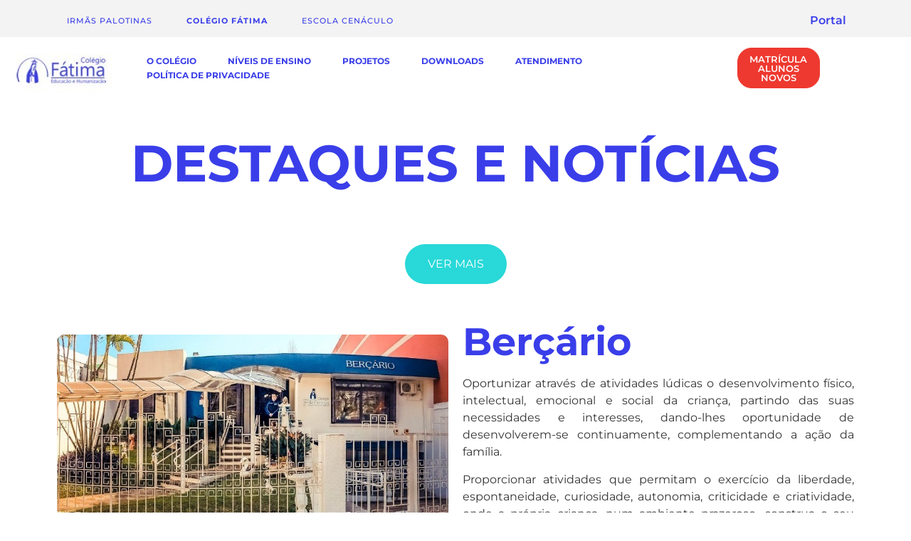

--- FILE ---
content_type: text/html; charset=UTF-8
request_url: https://colegiofatima.com.br/bercario/
body_size: 46318
content:
<!doctype html><html lang="pt-BR"><head><script data-no-optimize="1">var litespeed_docref=sessionStorage.getItem("litespeed_docref");litespeed_docref&&(Object.defineProperty(document,"referrer",{get:function(){return litespeed_docref}}),sessionStorage.removeItem("litespeed_docref"));</script> <meta charset="UTF-8"><meta name="viewport" content="width=device-width, initial-scale=1"><link rel="profile" href="https://gmpg.org/xfn/11"><title>Berçário &#8211; Colégio Fátima</title><meta name='robots' content='max-image-preview:large' /><link rel='dns-prefetch' href='//use.fontawesome.com' /><link rel="alternate" type="application/rss+xml" title="Feed para Colégio Fátima &raquo;" href="https://colegiofatima.com.br/feed/" /><link rel="alternate" type="application/rss+xml" title="Feed de comentários para Colégio Fátima &raquo;" href="https://colegiofatima.com.br/comments/feed/" /><link rel="alternate" type="text/calendar" title="Colégio Fátima &raquo; do iCal Feed" href="https://colegiofatima.com.br/calendario/?ical=1" /><link rel="alternate" title="oEmbed (JSON)" type="application/json+oembed" href="https://colegiofatima.com.br/wp-json/oembed/1.0/embed?url=https%3A%2F%2Fcolegiofatima.com.br%2Fbercario%2F" /><link rel="alternate" title="oEmbed (XML)" type="text/xml+oembed" href="https://colegiofatima.com.br/wp-json/oembed/1.0/embed?url=https%3A%2F%2Fcolegiofatima.com.br%2Fbercario%2F&#038;format=xml" /><style id='wp-img-auto-sizes-contain-inline-css'>img:is([sizes=auto i],[sizes^="auto," i]){contain-intrinsic-size:3000px 1500px}
/*# sourceURL=wp-img-auto-sizes-contain-inline-css */</style><link data-optimized="2" rel="stylesheet" href="https://colegiofatima.com.br/wp-content/litespeed/css/58f4ad19750c8ed3a2af4ca36237ade2.css?ver=38b10" /><style id='global-styles-inline-css'>:root{--wp--preset--aspect-ratio--square: 1;--wp--preset--aspect-ratio--4-3: 4/3;--wp--preset--aspect-ratio--3-4: 3/4;--wp--preset--aspect-ratio--3-2: 3/2;--wp--preset--aspect-ratio--2-3: 2/3;--wp--preset--aspect-ratio--16-9: 16/9;--wp--preset--aspect-ratio--9-16: 9/16;--wp--preset--color--black: #000000;--wp--preset--color--cyan-bluish-gray: #abb8c3;--wp--preset--color--white: #ffffff;--wp--preset--color--pale-pink: #f78da7;--wp--preset--color--vivid-red: #cf2e2e;--wp--preset--color--luminous-vivid-orange: #ff6900;--wp--preset--color--luminous-vivid-amber: #fcb900;--wp--preset--color--light-green-cyan: #7bdcb5;--wp--preset--color--vivid-green-cyan: #00d084;--wp--preset--color--pale-cyan-blue: #8ed1fc;--wp--preset--color--vivid-cyan-blue: #0693e3;--wp--preset--color--vivid-purple: #9b51e0;--wp--preset--gradient--vivid-cyan-blue-to-vivid-purple: linear-gradient(135deg,rgb(6,147,227) 0%,rgb(155,81,224) 100%);--wp--preset--gradient--light-green-cyan-to-vivid-green-cyan: linear-gradient(135deg,rgb(122,220,180) 0%,rgb(0,208,130) 100%);--wp--preset--gradient--luminous-vivid-amber-to-luminous-vivid-orange: linear-gradient(135deg,rgb(252,185,0) 0%,rgb(255,105,0) 100%);--wp--preset--gradient--luminous-vivid-orange-to-vivid-red: linear-gradient(135deg,rgb(255,105,0) 0%,rgb(207,46,46) 100%);--wp--preset--gradient--very-light-gray-to-cyan-bluish-gray: linear-gradient(135deg,rgb(238,238,238) 0%,rgb(169,184,195) 100%);--wp--preset--gradient--cool-to-warm-spectrum: linear-gradient(135deg,rgb(74,234,220) 0%,rgb(151,120,209) 20%,rgb(207,42,186) 40%,rgb(238,44,130) 60%,rgb(251,105,98) 80%,rgb(254,248,76) 100%);--wp--preset--gradient--blush-light-purple: linear-gradient(135deg,rgb(255,206,236) 0%,rgb(152,150,240) 100%);--wp--preset--gradient--blush-bordeaux: linear-gradient(135deg,rgb(254,205,165) 0%,rgb(254,45,45) 50%,rgb(107,0,62) 100%);--wp--preset--gradient--luminous-dusk: linear-gradient(135deg,rgb(255,203,112) 0%,rgb(199,81,192) 50%,rgb(65,88,208) 100%);--wp--preset--gradient--pale-ocean: linear-gradient(135deg,rgb(255,245,203) 0%,rgb(182,227,212) 50%,rgb(51,167,181) 100%);--wp--preset--gradient--electric-grass: linear-gradient(135deg,rgb(202,248,128) 0%,rgb(113,206,126) 100%);--wp--preset--gradient--midnight: linear-gradient(135deg,rgb(2,3,129) 0%,rgb(40,116,252) 100%);--wp--preset--font-size--small: 13px;--wp--preset--font-size--medium: 20px;--wp--preset--font-size--large: 36px;--wp--preset--font-size--x-large: 42px;--wp--preset--spacing--20: 0.44rem;--wp--preset--spacing--30: 0.67rem;--wp--preset--spacing--40: 1rem;--wp--preset--spacing--50: 1.5rem;--wp--preset--spacing--60: 2.25rem;--wp--preset--spacing--70: 3.38rem;--wp--preset--spacing--80: 5.06rem;--wp--preset--shadow--natural: 6px 6px 9px rgba(0, 0, 0, 0.2);--wp--preset--shadow--deep: 12px 12px 50px rgba(0, 0, 0, 0.4);--wp--preset--shadow--sharp: 6px 6px 0px rgba(0, 0, 0, 0.2);--wp--preset--shadow--outlined: 6px 6px 0px -3px rgb(255, 255, 255), 6px 6px rgb(0, 0, 0);--wp--preset--shadow--crisp: 6px 6px 0px rgb(0, 0, 0);}:root { --wp--style--global--content-size: 800px;--wp--style--global--wide-size: 1200px; }:where(body) { margin: 0; }.wp-site-blocks > .alignleft { float: left; margin-right: 2em; }.wp-site-blocks > .alignright { float: right; margin-left: 2em; }.wp-site-blocks > .aligncenter { justify-content: center; margin-left: auto; margin-right: auto; }:where(.wp-site-blocks) > * { margin-block-start: 24px; margin-block-end: 0; }:where(.wp-site-blocks) > :first-child { margin-block-start: 0; }:where(.wp-site-blocks) > :last-child { margin-block-end: 0; }:root { --wp--style--block-gap: 24px; }:root :where(.is-layout-flow) > :first-child{margin-block-start: 0;}:root :where(.is-layout-flow) > :last-child{margin-block-end: 0;}:root :where(.is-layout-flow) > *{margin-block-start: 24px;margin-block-end: 0;}:root :where(.is-layout-constrained) > :first-child{margin-block-start: 0;}:root :where(.is-layout-constrained) > :last-child{margin-block-end: 0;}:root :where(.is-layout-constrained) > *{margin-block-start: 24px;margin-block-end: 0;}:root :where(.is-layout-flex){gap: 24px;}:root :where(.is-layout-grid){gap: 24px;}.is-layout-flow > .alignleft{float: left;margin-inline-start: 0;margin-inline-end: 2em;}.is-layout-flow > .alignright{float: right;margin-inline-start: 2em;margin-inline-end: 0;}.is-layout-flow > .aligncenter{margin-left: auto !important;margin-right: auto !important;}.is-layout-constrained > .alignleft{float: left;margin-inline-start: 0;margin-inline-end: 2em;}.is-layout-constrained > .alignright{float: right;margin-inline-start: 2em;margin-inline-end: 0;}.is-layout-constrained > .aligncenter{margin-left: auto !important;margin-right: auto !important;}.is-layout-constrained > :where(:not(.alignleft):not(.alignright):not(.alignfull)){max-width: var(--wp--style--global--content-size);margin-left: auto !important;margin-right: auto !important;}.is-layout-constrained > .alignwide{max-width: var(--wp--style--global--wide-size);}body .is-layout-flex{display: flex;}.is-layout-flex{flex-wrap: wrap;align-items: center;}.is-layout-flex > :is(*, div){margin: 0;}body .is-layout-grid{display: grid;}.is-layout-grid > :is(*, div){margin: 0;}body{padding-top: 0px;padding-right: 0px;padding-bottom: 0px;padding-left: 0px;}a:where(:not(.wp-element-button)){text-decoration: underline;}:root :where(.wp-element-button, .wp-block-button__link){background-color: #32373c;border-width: 0;color: #fff;font-family: inherit;font-size: inherit;font-style: inherit;font-weight: inherit;letter-spacing: inherit;line-height: inherit;padding-top: calc(0.667em + 2px);padding-right: calc(1.333em + 2px);padding-bottom: calc(0.667em + 2px);padding-left: calc(1.333em + 2px);text-decoration: none;text-transform: inherit;}.has-black-color{color: var(--wp--preset--color--black) !important;}.has-cyan-bluish-gray-color{color: var(--wp--preset--color--cyan-bluish-gray) !important;}.has-white-color{color: var(--wp--preset--color--white) !important;}.has-pale-pink-color{color: var(--wp--preset--color--pale-pink) !important;}.has-vivid-red-color{color: var(--wp--preset--color--vivid-red) !important;}.has-luminous-vivid-orange-color{color: var(--wp--preset--color--luminous-vivid-orange) !important;}.has-luminous-vivid-amber-color{color: var(--wp--preset--color--luminous-vivid-amber) !important;}.has-light-green-cyan-color{color: var(--wp--preset--color--light-green-cyan) !important;}.has-vivid-green-cyan-color{color: var(--wp--preset--color--vivid-green-cyan) !important;}.has-pale-cyan-blue-color{color: var(--wp--preset--color--pale-cyan-blue) !important;}.has-vivid-cyan-blue-color{color: var(--wp--preset--color--vivid-cyan-blue) !important;}.has-vivid-purple-color{color: var(--wp--preset--color--vivid-purple) !important;}.has-black-background-color{background-color: var(--wp--preset--color--black) !important;}.has-cyan-bluish-gray-background-color{background-color: var(--wp--preset--color--cyan-bluish-gray) !important;}.has-white-background-color{background-color: var(--wp--preset--color--white) !important;}.has-pale-pink-background-color{background-color: var(--wp--preset--color--pale-pink) !important;}.has-vivid-red-background-color{background-color: var(--wp--preset--color--vivid-red) !important;}.has-luminous-vivid-orange-background-color{background-color: var(--wp--preset--color--luminous-vivid-orange) !important;}.has-luminous-vivid-amber-background-color{background-color: var(--wp--preset--color--luminous-vivid-amber) !important;}.has-light-green-cyan-background-color{background-color: var(--wp--preset--color--light-green-cyan) !important;}.has-vivid-green-cyan-background-color{background-color: var(--wp--preset--color--vivid-green-cyan) !important;}.has-pale-cyan-blue-background-color{background-color: var(--wp--preset--color--pale-cyan-blue) !important;}.has-vivid-cyan-blue-background-color{background-color: var(--wp--preset--color--vivid-cyan-blue) !important;}.has-vivid-purple-background-color{background-color: var(--wp--preset--color--vivid-purple) !important;}.has-black-border-color{border-color: var(--wp--preset--color--black) !important;}.has-cyan-bluish-gray-border-color{border-color: var(--wp--preset--color--cyan-bluish-gray) !important;}.has-white-border-color{border-color: var(--wp--preset--color--white) !important;}.has-pale-pink-border-color{border-color: var(--wp--preset--color--pale-pink) !important;}.has-vivid-red-border-color{border-color: var(--wp--preset--color--vivid-red) !important;}.has-luminous-vivid-orange-border-color{border-color: var(--wp--preset--color--luminous-vivid-orange) !important;}.has-luminous-vivid-amber-border-color{border-color: var(--wp--preset--color--luminous-vivid-amber) !important;}.has-light-green-cyan-border-color{border-color: var(--wp--preset--color--light-green-cyan) !important;}.has-vivid-green-cyan-border-color{border-color: var(--wp--preset--color--vivid-green-cyan) !important;}.has-pale-cyan-blue-border-color{border-color: var(--wp--preset--color--pale-cyan-blue) !important;}.has-vivid-cyan-blue-border-color{border-color: var(--wp--preset--color--vivid-cyan-blue) !important;}.has-vivid-purple-border-color{border-color: var(--wp--preset--color--vivid-purple) !important;}.has-vivid-cyan-blue-to-vivid-purple-gradient-background{background: var(--wp--preset--gradient--vivid-cyan-blue-to-vivid-purple) !important;}.has-light-green-cyan-to-vivid-green-cyan-gradient-background{background: var(--wp--preset--gradient--light-green-cyan-to-vivid-green-cyan) !important;}.has-luminous-vivid-amber-to-luminous-vivid-orange-gradient-background{background: var(--wp--preset--gradient--luminous-vivid-amber-to-luminous-vivid-orange) !important;}.has-luminous-vivid-orange-to-vivid-red-gradient-background{background: var(--wp--preset--gradient--luminous-vivid-orange-to-vivid-red) !important;}.has-very-light-gray-to-cyan-bluish-gray-gradient-background{background: var(--wp--preset--gradient--very-light-gray-to-cyan-bluish-gray) !important;}.has-cool-to-warm-spectrum-gradient-background{background: var(--wp--preset--gradient--cool-to-warm-spectrum) !important;}.has-blush-light-purple-gradient-background{background: var(--wp--preset--gradient--blush-light-purple) !important;}.has-blush-bordeaux-gradient-background{background: var(--wp--preset--gradient--blush-bordeaux) !important;}.has-luminous-dusk-gradient-background{background: var(--wp--preset--gradient--luminous-dusk) !important;}.has-pale-ocean-gradient-background{background: var(--wp--preset--gradient--pale-ocean) !important;}.has-electric-grass-gradient-background{background: var(--wp--preset--gradient--electric-grass) !important;}.has-midnight-gradient-background{background: var(--wp--preset--gradient--midnight) !important;}.has-small-font-size{font-size: var(--wp--preset--font-size--small) !important;}.has-medium-font-size{font-size: var(--wp--preset--font-size--medium) !important;}.has-large-font-size{font-size: var(--wp--preset--font-size--large) !important;}.has-x-large-font-size{font-size: var(--wp--preset--font-size--x-large) !important;}
:root :where(.wp-block-pullquote){font-size: 1.5em;line-height: 1.6;}
/*# sourceURL=global-styles-inline-css */</style><link rel='stylesheet' id='wpvrfontawesome-css' href='https://use.fontawesome.com/releases/v6.5.1/css/all.css?ver=8.5.50' media='all' /><style id='elementor-frontend-inline-css'>.elementor-kit-5{--e-global-color-primary:#3A3EE9;--e-global-color-secondary:#EE3930;--e-global-color-text:#EBF7B2;--e-global-color-accent:#83E9CE;--e-global-color-8fdcdf1:#69C4E6;--e-global-color-898d6d0:#222222;--e-global-color-ab5ebb5:#555555;--e-global-color-b0e007e:#AAAAAA;--e-global-color-a0ac7ff:#EEEEEE;--e-global-color-6f52f95:#83E9CE;--e-global-color-7a3175d:#3A3EE9;--e-global-typography-primary-font-family:"Montserrat";--e-global-typography-primary-font-size:72px;--e-global-typography-primary-font-weight:700;--e-global-typography-secondary-font-family:"Montserrat";--e-global-typography-secondary-font-size:54px;--e-global-typography-secondary-font-weight:700;--e-global-typography-text-font-family:"Montserrat";--e-global-typography-text-font-size:36px;--e-global-typography-text-font-weight:700;--e-global-typography-accent-font-family:"Montserrat";--e-global-typography-accent-font-size:24px;--e-global-typography-accent-font-weight:700;--e-global-typography-87e1964-font-family:"Montserrat";--e-global-typography-87e1964-font-size:16px;--e-global-typography-87e1964-font-weight:500;--e-global-typography-87e1964-line-height:24px;--e-global-typography-0ba156e-font-family:"Montserrat";--e-global-typography-0ba156e-font-size:12px;--e-global-typography-0ba156e-font-weight:700;--e-global-typography-0ba156e-text-transform:uppercase;--e-global-typography-0ba156e-letter-spacing:2px;--e-global-typography-b576296-font-family:"Montserrat";--e-global-typography-b576296-font-size:24px;--e-global-typography-dde4a4d-font-family:"Montserrat";--e-global-typography-dde4a4d-font-size:16px;--e-global-typography-dde4a4d-font-weight:700;--e-global-typography-dde4a4d-text-transform:uppercase;--e-global-typography-dde4a4d-letter-spacing:2px;font-family:"Montserrat", Montserrat;}.elementor-kit-5 e-page-transition{background-color:#FFBC7D;}.elementor-kit-5 button,.elementor-kit-5 input[type="button"],.elementor-kit-5 input[type="submit"],.elementor-kit-5 .elementor-button{border-radius:100px 100px 100px 100px;}.elementor-section.elementor-section-boxed > .elementor-container{max-width:1140px;}.e-con{--container-max-width:1140px;}.elementor-widget:not(:last-child){margin-block-end:20px;}.elementor-element{--widgets-spacing:20px 20px;--widgets-spacing-row:20px;--widgets-spacing-column:20px;}{}h1.entry-title{display:var(--page-title-display);}.site-header .site-branding{flex-direction:column;align-items:stretch;}.site-header{padding-inline-end:0px;padding-inline-start:0px;}.site-footer .site-branding{flex-direction:column;align-items:stretch;}@media(max-width:1024px){.elementor-section.elementor-section-boxed > .elementor-container{max-width:1024px;}.e-con{--container-max-width:1024px;}}@media(max-width:767px){.elementor-section.elementor-section-boxed > .elementor-container{max-width:767px;}.e-con{--container-max-width:767px;}}
.elementor-746 .elementor-element.elementor-element-ca02fa8{margin-top:43px;margin-bottom:43px;}.elementor-746 .elementor-element.elementor-element-d96d879{text-align:center;}.elementor-746 .elementor-element.elementor-element-d96d879 .elementor-heading-title{font-family:var( --e-global-typography-primary-font-family ), Montserrat;font-size:var( --e-global-typography-primary-font-size );font-weight:var( --e-global-typography-primary-font-weight );color:var( --e-global-color-primary );}.elementor-746 .elementor-element.elementor-element-187642d > .elementor-widget-container{border-radius:0px 0px 0px 0px;}.elementor-746 .elementor-element.elementor-element-187642d .eael-facebook-feed-item-inner{margin:10px 10px 10px 10px;border-style:solid;border-width:0px 0px 0px 0px;border-color:#eee;background-color:#ffffff;box-shadow:0px 0px 10px 0px rgba(0,0,0,0.5);}.elementor-746 .elementor-element.elementor-element-187642d .eael-facebook-feed-item-inner, .elementor-746 .elementor-element.elementor-element-187642d .eael-facebook-feed-item-inner .eael-facebook-feed-item-overlay{border-radius:10px 10px 10px 10px;}.elementor-746 .elementor-element.elementor-element-187642d .eael-facebook-feed-item-header{background-color:#f2f6fd;}.elementor-746 .elementor-element.elementor-element-187642d .eael-facebook-feed-card .eael-facebook-feed-item .eael-facebook-feed-item-inner .eael-facebook-feed-item-footer{background-color:#f2f6fd;color:#707070;}.elementor-746 .elementor-element.elementor-element-187642d .eael-facebook-feed-card .eael-facebook-feed-item .eael-facebook-feed-item-inner .eael-facebook-feed-item-header .eael-facebook-feed-item-user .eael-facebook-feed-username{color:#365899;}.elementor-746 .elementor-element.elementor-element-187642d .eael-facebook-feed-card .eael-facebook-feed-item .eael-facebook-feed-item-inner .eael-facebook-feed-item-header .eael-facebook-feed-post-time{color:#707070;}.elementor-746 .elementor-element.elementor-element-187642d .eael-facebook-feed-card .eael-facebook-feed-item .eael-facebook-feed-item-inner .eael-facebook-feed-item-content .eael-facebook-feed-message{color:#707070;}.elementor-746 .elementor-element.elementor-element-187642d .eael-facebook-feed-card .eael-facebook-feed-item .eael-facebook-feed-item-inner .eael-facebook-feed-item-content .eael-facebook-feed-message a{color:#365899;}.elementor-746 .elementor-element.elementor-element-187642d .eael-facebook-feed-card .eael-facebook-feed-item .eael-facebook-feed-item-inner .eael-facebook-feed-preview-wrap .eael-facebook-feed-url-preview .eael-facebook-feed-url-host{color:#707070;}.elementor-746 .elementor-element.elementor-element-187642d .eael-facebook-feed-card .eael-facebook-feed-item .eael-facebook-feed-item-inner .eael-facebook-feed-preview-wrap .eael-facebook-feed-url-preview .eael-facebook-feed-url-title{color:#333333;}.elementor-746 .elementor-element.elementor-element-187642d .eael-facebook-feed-card .eael-facebook-feed-item .eael-facebook-feed-item-inner .eael-facebook-feed-preview-wrap .eael-facebook-feed-url-preview .eael-facebook-feed-url-description{color:#707070;}.elementor-746 .elementor-element.elementor-element-187642d .eael-facebook-feed-overlay .eael-facebook-feed-item .eael-facebook-feed-item-overlay{color:#707070;}.elementor-746 .elementor-element.elementor-element-187642d .eael-facebook-feed-overlay .eael-facebook-feed-item .eael-facebook-feed-item-overlay i{color:#707070;}.elementor-746 .elementor-element.elementor-element-187642d .eael-load-more-button{color:#fff;background:#29d8d8;}.elementor-746 .elementor-element.elementor-element-187642d .eael-load-more-button:hover{color:#fff;background:#27bdbd;}.elementor-746 .elementor-element.elementor-element-187642d .eael-load-more-button-wrap{justify-content:center;}.elementor-746 .elementor-element.elementor-element-ab079cd{margin-top:4%;margin-bottom:4%;}.elementor-746 .elementor-element.elementor-element-b6d9808{text-align:center;}.elementor-746 .elementor-element.elementor-element-b6d9808 img{width:100%;border-radius:10px 10px 10px 10px;}.elementor-746 .elementor-element.elementor-element-7339ce75{text-align:left;}.elementor-746 .elementor-element.elementor-element-7339ce75 .elementor-heading-title{font-size:22px;font-weight:700;text-transform:uppercase;color:var( --e-global-color-primary );}.elementor-746 .elementor-element.elementor-element-2803799 > .elementor-widget-container{margin:-3% 0% 0% 0%;}.elementor-746 .elementor-element.elementor-element-2803799{text-align:left;}.elementor-746 .elementor-element.elementor-element-2803799 .elementor-heading-title{font-size:54px;font-weight:700;color:var( --e-global-color-primary );}.elementor-746 .elementor-element.elementor-element-1a53543{text-align:justify;}.elementor-746 .elementor-element.elementor-element-d2b4cf5{text-align:left;}.elementor-746 .elementor-element.elementor-element-107e3e6{text-align:justify;}.elementor-746 .elementor-element.elementor-element-b3c79d0{text-align:left;}.elementor-746 .elementor-element.elementor-element-d0c4db4{text-align:justify;}.elementor-746 .elementor-element.elementor-element-309f2bc:not(.elementor-motion-effects-element-type-background), .elementor-746 .elementor-element.elementor-element-309f2bc > .elementor-motion-effects-container > .elementor-motion-effects-layer{background-color:var( --e-global-color-text );}.elementor-746 .elementor-element.elementor-element-309f2bc{transition:background 0.3s, border 0.3s, border-radius 0.3s, box-shadow 0.3s;margin-top:50px;margin-bottom:50px;padding:3% 0% 3% 0%;}.elementor-746 .elementor-element.elementor-element-309f2bc > .elementor-background-overlay{transition:background 0.3s, border-radius 0.3s, opacity 0.3s;}.elementor-746 .elementor-element.elementor-element-d1c5cf4:not(.elementor-motion-effects-element-type-background) > .elementor-widget-wrap, .elementor-746 .elementor-element.elementor-element-d1c5cf4 > .elementor-widget-wrap > .elementor-motion-effects-container > .elementor-motion-effects-layer{background-color:#FFFFFFD4;}.elementor-746 .elementor-element.elementor-element-d1c5cf4 > .elementor-element-populated, .elementor-746 .elementor-element.elementor-element-d1c5cf4 > .elementor-element-populated > .elementor-background-overlay, .elementor-746 .elementor-element.elementor-element-d1c5cf4 > .elementor-background-slideshow{border-radius:8px 8px 8px 8px;}.elementor-746 .elementor-element.elementor-element-d1c5cf4 > .elementor-element-populated{box-shadow:0px 0px 10px 0px rgba(0,0,0,0.5);transition:background 0.3s, border 0.3s, border-radius 0.3s, box-shadow 0.3s;margin:2% 2% 2% 2%;--e-column-margin-right:2%;--e-column-margin-left:2%;padding:4% 4% 4% 4%;}.elementor-746 .elementor-element.elementor-element-d1c5cf4 > .elementor-element-populated > .elementor-background-overlay{transition:background 0.3s, border-radius 0.3s, opacity 0.3s;}.elementor-746 .elementor-element.elementor-element-b7bedcf{text-align:left;}.elementor-746 .elementor-element.elementor-element-b7bedcf .elementor-heading-title{font-family:"Montserrat", Montserrat;font-size:24px;font-weight:700;text-transform:capitalize;}.elementor-746 .elementor-element.elementor-element-c78f26d{margin-top:50px;margin-bottom:50px;}.elementor-746 .elementor-element.elementor-element-8c9172b:not(.elementor-motion-effects-element-type-background), .elementor-746 .elementor-element.elementor-element-8c9172b > .elementor-motion-effects-container > .elementor-motion-effects-layer{background-color:var( --e-global-color-primary );}.elementor-746 .elementor-element.elementor-element-8c9172b{transition:background 0.3s, border 0.3s, border-radius 0.3s, box-shadow 0.3s;}.elementor-746 .elementor-element.elementor-element-8c9172b > .elementor-background-overlay{transition:background 0.3s, border-radius 0.3s, opacity 0.3s;}.elementor-746 .elementor-element.elementor-element-68568b0 > .elementor-widget-container{margin:5% 0% 2% 0%;}.elementor-746 .elementor-element.elementor-element-68568b0{text-align:center;}.elementor-746 .elementor-element.elementor-element-68568b0 .elementor-heading-title{font-size:36px;font-weight:700;color:#FFFFFF;}.elementor-746 .elementor-element.elementor-element-9f6af05{margin-top:0%;margin-bottom:4%;}.elementor-746 .elementor-element.elementor-element-1dfab8d .elementor-icon-list-icon i{color:var( --e-global-color-text );transition:color 0.3s;}.elementor-746 .elementor-element.elementor-element-1dfab8d .elementor-icon-list-icon svg{fill:var( --e-global-color-text );transition:fill 0.3s;}.elementor-746 .elementor-element.elementor-element-1dfab8d{--e-icon-list-icon-size:28px;--icon-vertical-offset:0px;}.elementor-746 .elementor-element.elementor-element-1dfab8d .elementor-icon-list-item > .elementor-icon-list-text, .elementor-746 .elementor-element.elementor-element-1dfab8d .elementor-icon-list-item > a{font-weight:500;}.elementor-746 .elementor-element.elementor-element-1dfab8d .elementor-icon-list-text{color:#FFFFFF;transition:color 0.3s;}.elementor-746 .elementor-element.elementor-element-21735ec .elementor-icon-list-icon i{color:var( --e-global-color-text );transition:color 0.3s;}.elementor-746 .elementor-element.elementor-element-21735ec .elementor-icon-list-icon svg{fill:var( --e-global-color-text );transition:fill 0.3s;}.elementor-746 .elementor-element.elementor-element-21735ec{--e-icon-list-icon-size:28px;--icon-vertical-offset:0px;}.elementor-746 .elementor-element.elementor-element-21735ec .elementor-icon-list-item > .elementor-icon-list-text, .elementor-746 .elementor-element.elementor-element-21735ec .elementor-icon-list-item > a{font-weight:500;}.elementor-746 .elementor-element.elementor-element-21735ec .elementor-icon-list-text{color:#FFFFFF;transition:color 0.3s;}.elementor-746 .elementor-element.elementor-element-e698847 .elementor-icon-list-icon i{color:var( --e-global-color-text );transition:color 0.3s;}.elementor-746 .elementor-element.elementor-element-e698847 .elementor-icon-list-icon svg{fill:var( --e-global-color-text );transition:fill 0.3s;}.elementor-746 .elementor-element.elementor-element-e698847{--e-icon-list-icon-size:28px;--icon-vertical-offset:0px;}.elementor-746 .elementor-element.elementor-element-e698847 .elementor-icon-list-item > .elementor-icon-list-text, .elementor-746 .elementor-element.elementor-element-e698847 .elementor-icon-list-item > a{font-weight:500;}.elementor-746 .elementor-element.elementor-element-e698847 .elementor-icon-list-text{color:#FFFFFF;transition:color 0.3s;}.elementor-746 .elementor-element.elementor-element-832b31f{margin-top:3%;margin-bottom:3%;}.elementor-746 .elementor-element.elementor-element-8b3d183 > .elementor-widget-container{margin:3% 0% 2% 0%;}.elementor-746 .elementor-element.elementor-element-8b3d183{text-align:center;}.elementor-746 .elementor-element.elementor-element-8b3d183 .elementor-heading-title{font-size:36px;font-weight:700;}.elementor-746 .elementor-element.elementor-element-b5d07ab:not(.elementor-motion-effects-element-type-background), .elementor-746 .elementor-element.elementor-element-b5d07ab > .elementor-motion-effects-container > .elementor-motion-effects-layer{background-image:url("https://colegiofatima.com.br/wp-content/uploads/2021/09/1532_BACKGROUND.png");background-position:center center;background-repeat:no-repeat;background-size:cover;}.elementor-746 .elementor-element.elementor-element-b5d07ab{transition:background 0.3s, border 0.3s, border-radius 0.3s, box-shadow 0.3s;margin-top:0px;margin-bottom:0px;padding:0% 0% 5% 0%;}.elementor-746 .elementor-element.elementor-element-b5d07ab > .elementor-background-overlay{transition:background 0.3s, border-radius 0.3s, opacity 0.3s;}.elementor-746 .elementor-element.elementor-element-b5d07ab > .elementor-shape-bottom svg{width:calc(100% + 1.3px);height:50px;}.elementor-746 .elementor-element.elementor-element-8172013 > .elementor-widget-container{margin:5% 0% 2% 0%;}.elementor-746 .elementor-element.elementor-element-8172013{text-align:center;}.elementor-746 .elementor-element.elementor-element-8172013 .elementor-heading-title{font-size:36px;font-weight:700;color:#FFFFFF;}.elementor-746 .elementor-element.elementor-element-75b6114{text-align:center;font-family:"Montserrat", Montserrat;font-size:18px;font-weight:600;color:#FFFFFF;}:root{--page-title-display:none;}@media(min-width:768px){.elementor-746 .elementor-element.elementor-element-38ef7b5{width:50%;}.elementor-746 .elementor-element.elementor-element-e9db6e9{width:50%;}.elementor-746 .elementor-element.elementor-element-206e966{width:50%;}.elementor-746 .elementor-element.elementor-element-effe709{width:50%;}}@media(max-width:1024px){.elementor-746 .elementor-element.elementor-element-d96d879 .elementor-heading-title{font-size:var( --e-global-typography-primary-font-size );}}@media(max-width:767px){.elementor-746 .elementor-element.elementor-element-d96d879 .elementor-heading-title{font-size:var( --e-global-typography-primary-font-size );}}
.elementor-63 .elementor-element.elementor-element-8beadda:not(.elementor-motion-effects-element-type-background), .elementor-63 .elementor-element.elementor-element-8beadda > .elementor-motion-effects-container > .elementor-motion-effects-layer{background-color:#F3F3F3;}.elementor-63 .elementor-element.elementor-element-8beadda{transition:background 0.3s, border 0.3s, border-radius 0.3s, box-shadow 0.3s;margin-top:0%;margin-bottom:0%;padding:6px 0px 0px 0px;}.elementor-63 .elementor-element.elementor-element-8beadda > .elementor-background-overlay{transition:background 0.3s, border-radius 0.3s, opacity 0.3s;}.elementor-63 .elementor-element.elementor-element-4560c14 > .elementor-element-populated{margin:0px 0px 0px 0px;--e-column-margin-right:0px;--e-column-margin-left:0px;padding:0px 0px 0px 0px;}.elementor-bc-flex-widget .elementor-63 .elementor-element.elementor-element-58fd49b.elementor-column .elementor-widget-wrap{align-items:center;}.elementor-63 .elementor-element.elementor-element-58fd49b.elementor-column.elementor-element[data-element_type="column"] > .elementor-widget-wrap.elementor-element-populated{align-content:center;align-items:center;}.elementor-63 .elementor-element.elementor-element-58fd49b > .elementor-element-populated{margin:0% 0% 0% 0%;--e-column-margin-right:0%;--e-column-margin-left:0%;padding:0px 0px 0px 0px;}.elementor-63 .elementor-element.elementor-element-3311b62 .elementor-button{background-color:#02010100;font-family:"Montserrat", Montserrat;font-size:11px;font-weight:500;text-transform:uppercase;letter-spacing:1px;fill:var( --e-global-color-primary );color:var( --e-global-color-primary );}.elementor-63 .elementor-element.elementor-element-3311b62{width:auto;max-width:auto;}.elementor-63 .elementor-element.elementor-element-3311b62 .elementor-button:hover, .elementor-63 .elementor-element.elementor-element-3311b62 .elementor-button:focus{color:var( --e-global-color-ab5ebb5 );}.elementor-63 .elementor-element.elementor-element-3311b62 .elementor-button:hover svg, .elementor-63 .elementor-element.elementor-element-3311b62 .elementor-button:focus svg{fill:var( --e-global-color-ab5ebb5 );}.elementor-63 .elementor-element.elementor-element-0d7eb22 .elementor-button{background-color:#02010100;font-family:"Montserrat", Montserrat;font-size:11px;font-weight:700;text-transform:uppercase;letter-spacing:1px;fill:var( --e-global-color-primary );color:var( --e-global-color-primary );}.elementor-63 .elementor-element.elementor-element-0d7eb22{width:auto;max-width:auto;}.elementor-63 .elementor-element.elementor-element-0d7eb22 .elementor-button:hover, .elementor-63 .elementor-element.elementor-element-0d7eb22 .elementor-button:focus{color:var( --e-global-color-ab5ebb5 );}.elementor-63 .elementor-element.elementor-element-0d7eb22 .elementor-button:hover svg, .elementor-63 .elementor-element.elementor-element-0d7eb22 .elementor-button:focus svg{fill:var( --e-global-color-ab5ebb5 );}.elementor-63 .elementor-element.elementor-element-54f749f .elementor-button{background-color:#02010100;font-family:"Montserrat", Montserrat;font-size:11px;font-weight:500;text-transform:uppercase;letter-spacing:1px;fill:var( --e-global-color-primary );color:var( --e-global-color-primary );}.elementor-63 .elementor-element.elementor-element-54f749f{width:auto;max-width:auto;}.elementor-63 .elementor-element.elementor-element-54f749f .elementor-button:hover, .elementor-63 .elementor-element.elementor-element-54f749f .elementor-button:focus{color:var( --e-global-color-ab5ebb5 );}.elementor-63 .elementor-element.elementor-element-54f749f .elementor-button:hover svg, .elementor-63 .elementor-element.elementor-element-54f749f .elementor-button:focus svg{fill:var( --e-global-color-ab5ebb5 );}.elementor-bc-flex-widget .elementor-63 .elementor-element.elementor-element-1bfb5ca.elementor-column .elementor-widget-wrap{align-items:center;}.elementor-63 .elementor-element.elementor-element-1bfb5ca.elementor-column.elementor-element[data-element_type="column"] > .elementor-widget-wrap.elementor-element-populated{align-content:center;align-items:center;}.elementor-63 .elementor-element.elementor-element-1bfb5ca > .elementor-element-populated{margin:0px 0px 0px 0px;--e-column-margin-right:0px;--e-column-margin-left:0px;padding:0px 0px 0px 0px;}.elementor-63 .elementor-element.elementor-element-d1ea5b5 > .elementor-widget-container{margin:0px 0px 0px 111px;}.elementor-63 .elementor-element.elementor-element-d1ea5b5 .elementor-nav-menu .elementor-item{font-weight:600;}.elementor-63 .elementor-element.elementor-element-d1ea5b5 .elementor-nav-menu--main .elementor-item{color:var( --e-global-color-primary );fill:var( --e-global-color-primary );}.elementor-63 .elementor-element.elementor-element-d1ea5b5 .elementor-nav-menu--dropdown a, .elementor-63 .elementor-element.elementor-element-d1ea5b5 .elementor-menu-toggle{color:#FFFFFF;fill:#FFFFFF;}.elementor-63 .elementor-element.elementor-element-d1ea5b5 .elementor-nav-menu--dropdown{background-color:var( --e-global-color-primary );}.elementor-63 .elementor-element.elementor-element-d1ea5b5 .elementor-nav-menu--dropdown a:hover,
					.elementor-63 .elementor-element.elementor-element-d1ea5b5 .elementor-nav-menu--dropdown a:focus,
					.elementor-63 .elementor-element.elementor-element-d1ea5b5 .elementor-nav-menu--dropdown a.elementor-item-active,
					.elementor-63 .elementor-element.elementor-element-d1ea5b5 .elementor-nav-menu--dropdown a.highlighted,
					.elementor-63 .elementor-element.elementor-element-d1ea5b5 .elementor-menu-toggle:hover,
					.elementor-63 .elementor-element.elementor-element-d1ea5b5 .elementor-menu-toggle:focus{color:var( --e-global-color-primary );}.elementor-63 .elementor-element.elementor-element-d1ea5b5 .elementor-nav-menu--dropdown a:hover,
					.elementor-63 .elementor-element.elementor-element-d1ea5b5 .elementor-nav-menu--dropdown a:focus,
					.elementor-63 .elementor-element.elementor-element-d1ea5b5 .elementor-nav-menu--dropdown a.elementor-item-active,
					.elementor-63 .elementor-element.elementor-element-d1ea5b5 .elementor-nav-menu--dropdown a.highlighted{background-color:#FFFFFF;}.elementor-63 .elementor-element.elementor-element-d1ea5b5 .elementor-nav-menu--dropdown .elementor-item, .elementor-63 .elementor-element.elementor-element-d1ea5b5 .elementor-nav-menu--dropdown  .elementor-sub-item{font-weight:600;}.elementor-63 .elementor-element.elementor-element-9c4e4c2:not(.elementor-motion-effects-element-type-background), .elementor-63 .elementor-element.elementor-element-9c4e4c2 > .elementor-motion-effects-container > .elementor-motion-effects-layer{background-color:#FFFFFF;}.elementor-63 .elementor-element.elementor-element-9c4e4c2 > .elementor-container{max-width:1415px;}.elementor-63 .elementor-element.elementor-element-9c4e4c2{transition:background 0.3s, border 0.3s, border-radius 0.3s, box-shadow 0.3s;margin-top:0px;margin-bottom:0px;padding:0px 0px 0px 0px;}.elementor-63 .elementor-element.elementor-element-9c4e4c2 > .elementor-background-overlay{transition:background 0.3s, border-radius 0.3s, opacity 0.3s;}.elementor-bc-flex-widget .elementor-63 .elementor-element.elementor-element-8687f41.elementor-column .elementor-widget-wrap{align-items:center;}.elementor-63 .elementor-element.elementor-element-8687f41.elementor-column.elementor-element[data-element_type="column"] > .elementor-widget-wrap.elementor-element-populated{align-content:center;align-items:center;}.elementor-bc-flex-widget .elementor-63 .elementor-element.elementor-element-96540fb.elementor-column .elementor-widget-wrap{align-items:center;}.elementor-63 .elementor-element.elementor-element-96540fb.elementor-column.elementor-element[data-element_type="column"] > .elementor-widget-wrap.elementor-element-populated{align-content:center;align-items:center;}.elementor-63 .elementor-element.elementor-element-28fcfe6 > .elementor-widget-container{margin:0px 0px 0px 0px;padding:0px 0px 0px 0px;}.elementor-63 .elementor-element.elementor-element-28fcfe6 .elementor-menu-toggle{margin-left:auto;background-color:#02010100;}.elementor-63 .elementor-element.elementor-element-28fcfe6 .elementor-nav-menu .elementor-item{font-size:12px;font-weight:700;text-transform:uppercase;}.elementor-63 .elementor-element.elementor-element-28fcfe6 .elementor-nav-menu--main .elementor-item{color:var( --e-global-color-primary );fill:var( --e-global-color-primary );padding-left:22px;padding-right:22px;padding-top:0px;padding-bottom:0px;}.elementor-63 .elementor-element.elementor-element-28fcfe6 .elementor-nav-menu--dropdown{border-radius:0px 0px 0px 0px;}.elementor-63 .elementor-element.elementor-element-28fcfe6 .elementor-nav-menu--dropdown li:first-child a{border-top-left-radius:0px;border-top-right-radius:0px;}.elementor-63 .elementor-element.elementor-element-28fcfe6 .elementor-nav-menu--dropdown li:last-child a{border-bottom-right-radius:0px;border-bottom-left-radius:0px;}.elementor-63 .elementor-element.elementor-element-28fcfe6 .elementor-nav-menu--dropdown a{padding-left:0px;padding-right:0px;}.elementor-63 .elementor-element.elementor-element-28fcfe6 div.elementor-menu-toggle{color:var( --e-global-color-primary );}.elementor-63 .elementor-element.elementor-element-28fcfe6 div.elementor-menu-toggle svg{fill:var( --e-global-color-primary );}.elementor-bc-flex-widget .elementor-63 .elementor-element.elementor-element-f8242d1.elementor-column .elementor-widget-wrap{align-items:center;}.elementor-63 .elementor-element.elementor-element-f8242d1.elementor-column.elementor-element[data-element_type="column"] > .elementor-widget-wrap.elementor-element-populated{align-content:center;align-items:center;}.elementor-63 .elementor-element.elementor-element-f8242d1 > .elementor-element-populated{margin:0px 0px 0px 0px;--e-column-margin-right:0px;--e-column-margin-left:0px;padding:0px 0px 0px 0px;}.elementor-63 .elementor-element.elementor-element-d7b9c08 .elementor-button{background-color:var( --e-global-color-secondary );font-weight:600;fill:#FFFCFC;color:#FFFCFC;border-style:solid;border-width:1px 1px 1px 1px;border-color:var( --e-global-color-secondary );border-radius:20px 20px 20px 20px;padding:10% 18% 8% 18%;}.elementor-63 .elementor-element.elementor-element-d7b9c08{width:var( --container-widget-width, 45.494% );max-width:45.494%;--container-widget-width:45.494%;--container-widget-flex-grow:0;}.elementor-63 .elementor-element.elementor-element-d7b9c08 > .elementor-widget-container{margin:0px 20px 0px 0px;padding:0px 0px 0px 0px;}.elementor-theme-builder-content-area{height:400px;}.elementor-location-header:before, .elementor-location-footer:before{content:"";display:table;clear:both;}@media(max-width:1024px){.elementor-63 .elementor-element.elementor-element-58fd49b.elementor-column > .elementor-widget-wrap{justify-content:center;}}@media(min-width:768px){.elementor-63 .elementor-element.elementor-element-4560c14{width:100%;}.elementor-63 .elementor-element.elementor-element-58fd49b{width:82.193%;}.elementor-63 .elementor-element.elementor-element-1bfb5ca{width:17.763%;}.elementor-63 .elementor-element.elementor-element-8687f41{width:13.556%;}.elementor-63 .elementor-element.elementor-element-96540fb{width:67.376%;}.elementor-63 .elementor-element.elementor-element-f8242d1{width:19.068%;}}@media(max-width:1024px) and (min-width:768px){.elementor-63 .elementor-element.elementor-element-58fd49b{width:100%;}.elementor-63 .elementor-element.elementor-element-1bfb5ca{width:100%;}.elementor-63 .elementor-element.elementor-element-8687f41{width:20%;}.elementor-63 .elementor-element.elementor-element-96540fb{width:60%;}}@media(max-width:767px){.elementor-63 .elementor-element.elementor-element-58fd49b{width:100%;}.elementor-63 .elementor-element.elementor-element-1bfb5ca{width:100%;}.elementor-63 .elementor-element.elementor-element-1bfb5ca.elementor-column > .elementor-widget-wrap{justify-content:center;}.elementor-63 .elementor-element.elementor-element-8687f41{width:40%;}.elementor-63 .elementor-element.elementor-element-0c103c0{text-align:left;}.elementor-63 .elementor-element.elementor-element-96540fb{width:20%;}.elementor-63 .elementor-element.elementor-element-28fcfe6{--nav-menu-icon-size:24px;}.elementor-63 .elementor-element.elementor-element-f8242d1{width:40%;}}
.elementor-83 .elementor-element.elementor-element-2249409{margin-top:5%;margin-bottom:0%;}.elementor-83 .elementor-element.elementor-element-d3d8804 .elementor-heading-title{font-weight:700;color:var( --e-global-color-primary );}.elementor-83 .elementor-element.elementor-element-26a38e8 > .elementor-widget-container{margin:2% 0% 0% 0%;}.elementor-83 .elementor-element.elementor-element-26a38e8 .elementor-heading-title{font-weight:700;color:var( --e-global-color-primary );}.elementor-83 .elementor-element.elementor-element-a284425 .elementor-icon-list-icon i{transition:color 0.3s;}.elementor-83 .elementor-element.elementor-element-a284425 .elementor-icon-list-icon svg{transition:fill 0.3s;}.elementor-83 .elementor-element.elementor-element-a284425{--e-icon-list-icon-size:14px;--icon-vertical-offset:0px;}.elementor-83 .elementor-element.elementor-element-a284425 .elementor-icon-list-text{color:var( --e-global-color-898d6d0 );transition:color 0.3s;}.elementor-83 .elementor-element.elementor-element-97e98e5 .elementor-icon-list-icon i{transition:color 0.3s;}.elementor-83 .elementor-element.elementor-element-97e98e5 .elementor-icon-list-icon svg{transition:fill 0.3s;}.elementor-83 .elementor-element.elementor-element-97e98e5{--e-icon-list-icon-size:14px;--icon-vertical-offset:0px;}.elementor-83 .elementor-element.elementor-element-97e98e5 .elementor-icon-list-text{color:var( --e-global-color-898d6d0 );transition:color 0.3s;}.elementor-83 .elementor-element.elementor-element-6aef3de .elementor-icon-list-icon i{transition:color 0.3s;}.elementor-83 .elementor-element.elementor-element-6aef3de .elementor-icon-list-icon svg{transition:fill 0.3s;}.elementor-83 .elementor-element.elementor-element-6aef3de{--e-icon-list-icon-size:14px;--icon-vertical-offset:0px;}.elementor-83 .elementor-element.elementor-element-6aef3de .elementor-icon-list-text{color:var( --e-global-color-898d6d0 );transition:color 0.3s;}.elementor-83 .elementor-element.elementor-element-51e6162 > .elementor-widget-container{margin:6% 0% 0% 0%;}.elementor-83 .elementor-element.elementor-element-51e6162 .elementor-heading-title{font-weight:700;color:var( --e-global-color-primary );}.elementor-83 .elementor-element.elementor-element-618be48 .elementor-repeater-item-85fca0a.elementor-social-icon{background-color:#01010200;}.elementor-83 .elementor-element.elementor-element-618be48 .elementor-repeater-item-85fca0a.elementor-social-icon i{color:#3A3EE9;}.elementor-83 .elementor-element.elementor-element-618be48 .elementor-repeater-item-85fca0a.elementor-social-icon svg{fill:#3A3EE9;}.elementor-83 .elementor-element.elementor-element-618be48 .elementor-repeater-item-9a8537d.elementor-social-icon i{color:#E10A83;}.elementor-83 .elementor-element.elementor-element-618be48 .elementor-repeater-item-9a8537d.elementor-social-icon svg{fill:#E10A83;}.elementor-83 .elementor-element.elementor-element-618be48 .elementor-repeater-item-25b5e97.elementor-social-icon i{color:#ED0707;}.elementor-83 .elementor-element.elementor-element-618be48 .elementor-repeater-item-25b5e97.elementor-social-icon svg{fill:#ED0707;}.elementor-83 .elementor-element.elementor-element-618be48{--grid-template-columns:repeat(0, auto);--icon-size:46px;--grid-column-gap:56px;--grid-row-gap:0px;}.elementor-83 .elementor-element.elementor-element-618be48 .elementor-widget-container{text-align:left;}.elementor-83 .elementor-element.elementor-element-618be48 > .elementor-widget-container{margin:-3% 0% 0% 0%;}.elementor-83 .elementor-element.elementor-element-618be48 .elementor-social-icon{background-color:#FFFFFF;--icon-padding:0.7em;}.elementor-83 .elementor-element.elementor-element-618be48 .elementor-social-icon i{color:var( --e-global-color-898d6d0 );}.elementor-83 .elementor-element.elementor-element-618be48 .elementor-social-icon svg{fill:var( --e-global-color-898d6d0 );}.elementor-83 .elementor-element.elementor-element-9a59a06 .elementor-heading-title{font-weight:700;color:var( --e-global-color-primary );}.elementor-83 .elementor-element.elementor-element-bf0d097 iframe{height:396px;}.elementor-83 .elementor-element.elementor-element-e7c742f:not(.elementor-motion-effects-element-type-background), .elementor-83 .elementor-element.elementor-element-e7c742f > .elementor-motion-effects-container > .elementor-motion-effects-layer{background-color:var( --e-global-color-primary );}.elementor-83 .elementor-element.elementor-element-e7c742f{transition:background 0.3s, border 0.3s, border-radius 0.3s, box-shadow 0.3s;}.elementor-83 .elementor-element.elementor-element-e7c742f > .elementor-background-overlay{transition:background 0.3s, border-radius 0.3s, opacity 0.3s;}.elementor-83 .elementor-element.elementor-element-51aaa45 > .elementor-widget-container{padding:15px 0px 0px 0px;}.elementor-83 .elementor-element.elementor-element-51aaa45{text-align:center;font-size:14px;color:var( --e-global-color-a0ac7ff );}.elementor-theme-builder-content-area{height:400px;}.elementor-location-header:before, .elementor-location-footer:before{content:"";display:table;clear:both;}@media(min-width:768px){.elementor-83 .elementor-element.elementor-element-1396d13{width:52.982%;}.elementor-83 .elementor-element.elementor-element-e17319a{width:46.975%;}}
.elementor-4776 .elementor-element.elementor-element-7904227 .elementor-button{background-color:#00BB2D;}.elementor-4776 .elementor-element.elementor-element-7904227 .elementor-button:hover, .elementor-4776 .elementor-element.elementor-element-7904227 .elementor-button:focus{background-color:#3A3EE9;color:#FFFFFF;}.elementor-4776 .elementor-element.elementor-element-7904227 .elementor-button-content-wrapper{flex-direction:row;}.elementor-4776 .elementor-element.elementor-element-7904227 .elementor-button .elementor-button-content-wrapper{gap:10px;}.elementor-4776 .elementor-element.elementor-element-7904227 .elementor-button:hover svg, .elementor-4776 .elementor-element.elementor-element-7904227 .elementor-button:focus svg{fill:#FFFFFF;}#elementor-popup-modal-4776 .dialog-widget-content{animation-duration:1.2s;background-color:#02010100;box-shadow:2px 8px 23px 3px rgba(0, 0, 0, 0);}#elementor-popup-modal-4776 .dialog-message{width:296px;height:auto;}#elementor-popup-modal-4776{justify-content:flex-end;align-items:flex-end;}
/*# sourceURL=elementor-frontend-inline-css */</style><style id='elementor-icons-inline-css'>.elementor-add-new-section .elementor-add-templately-promo-button{
            background-color: #5d4fff !important;
            background-image: url(https://colegiofatima.com.br/wp-content/plugins/essential-addons-for-elementor-lite/assets/admin/images/templately/logo-icon.svg);
            background-repeat: no-repeat;
            background-position: center center;
            position: relative;
        }
        
		.elementor-add-new-section .elementor-add-templately-promo-button > i{
            height: 12px;
        }
        
        body .elementor-add-new-section .elementor-add-section-area-button {
            margin-left: 0;
        }

		.elementor-add-new-section .elementor-add-templately-promo-button{
            background-color: #5d4fff !important;
            background-image: url(https://colegiofatima.com.br/wp-content/plugins/essential-addons-for-elementor-lite/assets/admin/images/templately/logo-icon.svg);
            background-repeat: no-repeat;
            background-position: center center;
            position: relative;
        }
        
		.elementor-add-new-section .elementor-add-templately-promo-button > i{
            height: 12px;
        }
        
        body .elementor-add-new-section .elementor-add-section-area-button {
            margin-left: 0;
        }
/*# sourceURL=elementor-icons-inline-css */</style> <script type="litespeed/javascript" data-src="https://colegiofatima.com.br/wp-includes/js/jquery/jquery.min.js" id="jquery-core-js"></script> <script id="cookie-law-info-js-extra" type="litespeed/javascript">var Cli_Data={"nn_cookie_ids":[],"cookielist":[],"non_necessary_cookies":[],"ccpaEnabled":"","ccpaRegionBased":"","ccpaBarEnabled":"","strictlyEnabled":["necessary","obligatoire"],"ccpaType":"gdpr","js_blocking":"1","custom_integration":"","triggerDomRefresh":"","secure_cookies":""};var cli_cookiebar_settings={"animate_speed_hide":"500","animate_speed_show":"500","background":"#2a79bf","border":"#b1a6a6c2","border_on":"","button_1_button_colour":"#61a229","button_1_button_hover":"#4e8221","button_1_link_colour":"#fff","button_1_as_button":"1","button_1_new_win":"","button_2_button_colour":"#333","button_2_button_hover":"#292929","button_2_link_colour":"#444","button_2_as_button":"","button_2_hidebar":"","button_3_button_colour":"#dedfe0","button_3_button_hover":"#b2b2b3","button_3_link_colour":"#333333","button_3_as_button":"1","button_3_new_win":"","button_4_button_colour":"#dedfe0","button_4_button_hover":"#b2b2b3","button_4_link_colour":"#ffffff","button_4_as_button":"","button_7_button_colour":"#81d742","button_7_button_hover":"#67ac35","button_7_link_colour":"#fff","button_7_as_button":"1","button_7_new_win":"","font_family":"Arial Black,Gadget,sans-serif","header_fix":"","notify_animate_hide":"1","notify_animate_show":"1","notify_div_id":"#cookie-law-info-bar","notify_position_horizontal":"right","notify_position_vertical":"bottom","scroll_close":"","scroll_close_reload":"1","accept_close_reload":"1","reject_close_reload":"1","showagain_tab":"","showagain_background":"#fff","showagain_border":"#000","showagain_div_id":"#cookie-law-info-again","showagain_x_position":"100px","text":"#ffffff","show_once_yn":"","show_once":"10000","logging_on":"","as_popup":"","popup_overlay":"1","bar_heading_text":"","cookie_bar_as":"banner","popup_showagain_position":"bottom-right","widget_position":"left"};var log_object={"ajax_url":"https://colegiofatima.com.br/wp-admin/admin-ajax.php"}</script> <link rel="https://api.w.org/" href="https://colegiofatima.com.br/wp-json/" /><link rel="alternate" title="JSON" type="application/json" href="https://colegiofatima.com.br/wp-json/wp/v2/pages/746" /><link rel="EditURI" type="application/rsd+xml" title="RSD" href="https://colegiofatima.com.br/xmlrpc.php?rsd" /><meta name="generator" content="WordPress 6.9" /><link rel="canonical" href="https://colegiofatima.com.br/bercario/" /><link rel='shortlink' href='https://colegiofatima.com.br/?p=746' /><meta name="tec-api-version" content="v1"><meta name="tec-api-origin" content="https://colegiofatima.com.br"><link rel="alternate" href="https://colegiofatima.com.br/wp-json/tribe/events/v1/" /><meta name="generator" content="Elementor 3.33.6; features: additional_custom_breakpoints; settings: css_print_method-internal, google_font-enabled, font_display-auto"><style>.e-con.e-parent:nth-of-type(n+4):not(.e-lazyloaded):not(.e-no-lazyload),
				.e-con.e-parent:nth-of-type(n+4):not(.e-lazyloaded):not(.e-no-lazyload) * {
					background-image: none !important;
				}
				@media screen and (max-height: 1024px) {
					.e-con.e-parent:nth-of-type(n+3):not(.e-lazyloaded):not(.e-no-lazyload),
					.e-con.e-parent:nth-of-type(n+3):not(.e-lazyloaded):not(.e-no-lazyload) * {
						background-image: none !important;
					}
				}
				@media screen and (max-height: 640px) {
					.e-con.e-parent:nth-of-type(n+2):not(.e-lazyloaded):not(.e-no-lazyload),
					.e-con.e-parent:nth-of-type(n+2):not(.e-lazyloaded):not(.e-no-lazyload) * {
						background-image: none !important;
					}
				}</style><link rel="icon" href="https://colegiofatima.com.br/wp-content/uploads/2021/11/cropped-favicon-fatima-32x32.png" sizes="32x32" /><link rel="icon" href="https://colegiofatima.com.br/wp-content/uploads/2021/11/cropped-favicon-fatima-192x192.png" sizes="192x192" /><link rel="apple-touch-icon" href="https://colegiofatima.com.br/wp-content/uploads/2021/11/cropped-favicon-fatima-180x180.png" /><meta name="msapplication-TileImage" content="https://colegiofatima.com.br/wp-content/uploads/2021/11/cropped-favicon-fatima-270x270.png" /></head><body class="wp-singular page-template-default page page-id-746 wp-embed-responsive wp-theme-hello-elementor tribe-no-js hello-elementor-default elementor-default elementor-kit-5 elementor-page elementor-page-746"><a class="skip-link screen-reader-text" href="#content">Ir para o conteúdo</a><header data-elementor-type="header" data-elementor-id="63" class="elementor elementor-63 elementor-location-header" data-elementor-post-type="elementor_library"><section class="elementor-section elementor-top-section elementor-element elementor-element-8beadda elementor-section-stretched elementor-section-boxed elementor-section-height-default elementor-section-height-default" data-id="8beadda" data-element_type="section" data-settings="{&quot;stretch_section&quot;:&quot;section-stretched&quot;,&quot;background_background&quot;:&quot;classic&quot;}"><div class="elementor-container elementor-column-gap-default"><div class="elementor-column elementor-col-100 elementor-top-column elementor-element elementor-element-4560c14" data-id="4560c14" data-element_type="column"><div class="elementor-widget-wrap elementor-element-populated"><section class="elementor-section elementor-inner-section elementor-element elementor-element-1b9dc0b elementor-section-boxed elementor-section-height-default elementor-section-height-default" data-id="1b9dc0b" data-element_type="section"><div class="elementor-container elementor-column-gap-default"><div class="elementor-column elementor-col-50 elementor-inner-column elementor-element elementor-element-58fd49b elementor-hidden-mobile" data-id="58fd49b" data-element_type="column"><div class="elementor-widget-wrap elementor-element-populated"><div class="elementor-element elementor-element-3311b62 elementor-widget__width-auto elementor-widget elementor-widget-button" data-id="3311b62" data-element_type="widget" data-widget_type="button.default"><div class="elementor-widget-container"><div class="elementor-button-wrapper">
<a class="elementor-button elementor-button-link elementor-size-sm" href="https://irmaspalotinas.com.br">
<span class="elementor-button-content-wrapper">
<span class="elementor-button-text">Irmãs palotinas</span>
</span>
</a></div></div></div><div class="elementor-element elementor-element-0d7eb22 elementor-widget__width-auto elementor-widget elementor-widget-button" data-id="0d7eb22" data-element_type="widget" data-widget_type="button.default"><div class="elementor-widget-container"><div class="elementor-button-wrapper">
<a class="elementor-button elementor-button-link elementor-size-sm" href="http://colegiofatima.com.br">
<span class="elementor-button-content-wrapper">
<span class="elementor-button-text">Colégio fátima</span>
</span>
</a></div></div></div><div class="elementor-element elementor-element-54f749f elementor-widget__width-auto elementor-widget elementor-widget-button" data-id="54f749f" data-element_type="widget" data-widget_type="button.default"><div class="elementor-widget-container"><div class="elementor-button-wrapper">
<a class="elementor-button elementor-button-link elementor-size-sm" href="https://cenaculo.com.br/">
<span class="elementor-button-content-wrapper">
<span class="elementor-button-text">Escola cenáculo</span>
</span>
</a></div></div></div></div></div><div class="elementor-column elementor-col-50 elementor-inner-column elementor-element elementor-element-1bfb5ca" data-id="1bfb5ca" data-element_type="column"><div class="elementor-widget-wrap elementor-element-populated"><div class="elementor-element elementor-element-d1ea5b5 elementor-nav-menu--dropdown-none elementor-widget elementor-widget-nav-menu" data-id="d1ea5b5" data-element_type="widget" data-settings="{&quot;layout&quot;:&quot;horizontal&quot;,&quot;submenu_icon&quot;:{&quot;value&quot;:&quot;&lt;i class=\&quot;fas fa-caret-down\&quot; aria-hidden=\&quot;true\&quot;&gt;&lt;\/i&gt;&quot;,&quot;library&quot;:&quot;fa-solid&quot;}}" data-widget_type="nav-menu.default"><div class="elementor-widget-container"><nav aria-label="Menu" class="elementor-nav-menu--main elementor-nav-menu__container elementor-nav-menu--layout-horizontal e--pointer-underline e--animation-drop-out"><ul id="menu-1-d1ea5b5" class="elementor-nav-menu"><li class="menu-item menu-item-type-custom menu-item-object-custom menu-item-has-children menu-item-6577"><a href="#" class="elementor-item elementor-item-anchor">Portal</a><ul class="sub-menu elementor-nav-menu--dropdown"><li class="menu-item menu-item-type-custom menu-item-object-custom menu-item-6578"><a href="https://portal.irmaspalotinas.com.br/FrameHTML/web/app/edu/PortalEducacional/login/?redirect=main" class="elementor-sub-item">Portal do Aluno</a></li><li class="menu-item menu-item-type-custom menu-item-object-custom menu-item-6579"><a href="https://portal.irmaspalotinas.com.br/FrameHTML/Web/App/Edu/PortalDoProfessor/#/login" class="elementor-sub-item elementor-item-anchor">Portal do Professor</a></li><li class="menu-item menu-item-type-custom menu-item-object-custom menu-item-6580"><a href="https://portal.irmaspalotinas.com.br/FrameHTML/web/app/RH/PortalMeuRH/#/payments/payment/detail" class="elementor-sub-item elementor-item-anchor">Portal RH</a></li></ul></li></ul></nav><nav class="elementor-nav-menu--dropdown elementor-nav-menu__container" aria-hidden="true"><ul id="menu-2-d1ea5b5" class="elementor-nav-menu"><li class="menu-item menu-item-type-custom menu-item-object-custom menu-item-has-children menu-item-6577"><a href="#" class="elementor-item elementor-item-anchor" tabindex="-1">Portal</a><ul class="sub-menu elementor-nav-menu--dropdown"><li class="menu-item menu-item-type-custom menu-item-object-custom menu-item-6578"><a href="https://portal.irmaspalotinas.com.br/FrameHTML/web/app/edu/PortalEducacional/login/?redirect=main" class="elementor-sub-item" tabindex="-1">Portal do Aluno</a></li><li class="menu-item menu-item-type-custom menu-item-object-custom menu-item-6579"><a href="https://portal.irmaspalotinas.com.br/FrameHTML/Web/App/Edu/PortalDoProfessor/#/login" class="elementor-sub-item elementor-item-anchor" tabindex="-1">Portal do Professor</a></li><li class="menu-item menu-item-type-custom menu-item-object-custom menu-item-6580"><a href="https://portal.irmaspalotinas.com.br/FrameHTML/web/app/RH/PortalMeuRH/#/payments/payment/detail" class="elementor-sub-item elementor-item-anchor" tabindex="-1">Portal RH</a></li></ul></li></ul></nav></div></div></div></div></div></section></div></div></div></section><section class="elementor-section elementor-top-section elementor-element elementor-element-9c4e4c2 elementor-section-stretched elementor-section-boxed elementor-section-height-default elementor-section-height-default" data-id="9c4e4c2" data-element_type="section" data-settings="{&quot;stretch_section&quot;:&quot;section-stretched&quot;,&quot;background_background&quot;:&quot;classic&quot;}"><div class="elementor-container elementor-column-gap-default"><div class="elementor-column elementor-col-25 elementor-top-column elementor-element elementor-element-8687f41" data-id="8687f41" data-element_type="column"><div class="elementor-widget-wrap elementor-element-populated"><div class="elementor-element elementor-element-0c103c0 elementor-widget elementor-widget-image" data-id="0c103c0" data-element_type="widget" data-widget_type="image.default"><div class="elementor-widget-container">
<a href="http://colegiofatima.com.br/">
<img data-lazyloaded="1" src="[data-uri]" width="184" height="81" data-src="https://colegiofatima.com.br/wp-content/uploads/2021/09/logo.jpg" class="attachment-large size-large wp-image-72" alt="" />								</a></div></div></div></div><div class="elementor-column elementor-col-50 elementor-top-column elementor-element elementor-element-96540fb" data-id="96540fb" data-element_type="column"><div class="elementor-widget-wrap elementor-element-populated"><div class="elementor-element elementor-element-28fcfe6 elementor-nav-menu__align-start elementor-nav-menu--stretch elementor-nav-menu--dropdown-tablet elementor-nav-menu__text-align-aside elementor-nav-menu--toggle elementor-nav-menu--burger elementor-widget elementor-widget-nav-menu" data-id="28fcfe6" data-element_type="widget" data-settings="{&quot;full_width&quot;:&quot;stretch&quot;,&quot;submenu_icon&quot;:{&quot;value&quot;:&quot;&lt;i class=\&quot;fas fa-chevron-down\&quot; aria-hidden=\&quot;true\&quot;&gt;&lt;\/i&gt;&quot;,&quot;library&quot;:&quot;fa-solid&quot;},&quot;layout&quot;:&quot;horizontal&quot;,&quot;toggle&quot;:&quot;burger&quot;}" data-widget_type="nav-menu.default"><div class="elementor-widget-container"><nav aria-label="Menu" class="elementor-nav-menu--main elementor-nav-menu__container elementor-nav-menu--layout-horizontal e--pointer-text e--animation-grow"><ul id="menu-1-28fcfe6" class="elementor-nav-menu"><li class="menu-item menu-item-type-post_type menu-item-object-page menu-item-has-children menu-item-58"><a href="https://colegiofatima.com.br/o-colegio/" class="elementor-item">O Colégio</a><ul class="sub-menu elementor-nav-menu--dropdown"><li class="menu-item menu-item-type-post_type menu-item-object-page menu-item-448"><a href="https://colegiofatima.com.br/o-colegio/nossa-historia/" class="elementor-sub-item">Nossa História</a></li><li class="menu-item menu-item-type-post_type menu-item-object-page menu-item-8457"><a href="https://colegiofatima.com.br/missao-visao-e-valores/" class="elementor-sub-item">Missão, Visão e Valores</a></li><li class="menu-item menu-item-type-post_type menu-item-object-page menu-item-447"><a href="https://colegiofatima.com.br/o-colegio/o-fundador/" class="elementor-sub-item">O Fundador</a></li><li class="menu-item menu-item-type-post_type menu-item-object-page menu-item-446"><a href="https://colegiofatima.com.br/o-colegio/a-padroeira/" class="elementor-sub-item">A Padroeira</a></li></ul></li><li class="menu-item menu-item-type-post_type menu-item-object-page current-menu-ancestor current-menu-parent current_page_parent current_page_ancestor menu-item-has-children menu-item-56"><a href="https://colegiofatima.com.br/niveis-de-ensino/" class="elementor-item">Níveis de Ensino</a><ul class="sub-menu elementor-nav-menu--dropdown"><li class="menu-item menu-item-type-post_type menu-item-object-page current-menu-item page_item page-item-746 current_page_item menu-item-791"><a href="https://colegiofatima.com.br/bercario/" aria-current="page" class="elementor-sub-item elementor-item-active">Berçário</a></li><li class="menu-item menu-item-type-post_type menu-item-object-page menu-item-420"><a href="https://colegiofatima.com.br/educacao-infantil/" class="elementor-sub-item">Educação Infantil</a></li><li class="menu-item menu-item-type-post_type menu-item-object-page menu-item-422"><a href="https://colegiofatima.com.br/anos-iniciais/" class="elementor-sub-item">Anos Iniciais ( 1º ao 5º ano )</a></li><li class="menu-item menu-item-type-post_type menu-item-object-page menu-item-421"><a href="https://colegiofatima.com.br/anos-finais/" class="elementor-sub-item">Anos Finais ( 6º ao 9º ano )</a></li><li class="menu-item menu-item-type-post_type menu-item-object-page menu-item-419"><a href="https://colegiofatima.com.br/ensino-medio/" class="elementor-sub-item">Ensino Médio</a></li></ul></li><li class="menu-item menu-item-type-custom menu-item-object-custom menu-item-has-children menu-item-7338"><a href="#" class="elementor-item elementor-item-anchor">Projetos</a><ul class="sub-menu elementor-nav-menu--dropdown"><li class="menu-item menu-item-type-post_type menu-item-object-page menu-item-7339"><a href="https://colegiofatima.com.br/comite-ambiental/" class="elementor-sub-item">Comitê Ambiental</a></li></ul></li><li class="menu-item menu-item-type-post_type menu-item-object-page menu-item-55"><a href="https://colegiofatima.com.br/downloads/" class="elementor-item">Downloads</a></li><li class="menu-item menu-item-type-post_type menu-item-object-page menu-item-54"><a href="https://colegiofatima.com.br/atendimento/" class="elementor-item">Atendimento</a></li><li class="menu-item menu-item-type-custom menu-item-object-custom menu-item-3400"><a href="http://colegiofatima.com.br/wp-content/uploads/2022/06/POLITICA-DE-PRIVACIDADE-CACIP.pdf" class="elementor-item">Política de Privacidade</a></li></ul></nav><div class="elementor-menu-toggle" role="button" tabindex="0" aria-label="Alternar menu" aria-expanded="false">
<i aria-hidden="true" role="presentation" class="elementor-menu-toggle__icon--open eicon-menu-bar"></i><i aria-hidden="true" role="presentation" class="elementor-menu-toggle__icon--close eicon-close"></i></div><nav class="elementor-nav-menu--dropdown elementor-nav-menu__container" aria-hidden="true"><ul id="menu-2-28fcfe6" class="elementor-nav-menu"><li class="menu-item menu-item-type-post_type menu-item-object-page menu-item-has-children menu-item-58"><a href="https://colegiofatima.com.br/o-colegio/" class="elementor-item" tabindex="-1">O Colégio</a><ul class="sub-menu elementor-nav-menu--dropdown"><li class="menu-item menu-item-type-post_type menu-item-object-page menu-item-448"><a href="https://colegiofatima.com.br/o-colegio/nossa-historia/" class="elementor-sub-item" tabindex="-1">Nossa História</a></li><li class="menu-item menu-item-type-post_type menu-item-object-page menu-item-8457"><a href="https://colegiofatima.com.br/missao-visao-e-valores/" class="elementor-sub-item" tabindex="-1">Missão, Visão e Valores</a></li><li class="menu-item menu-item-type-post_type menu-item-object-page menu-item-447"><a href="https://colegiofatima.com.br/o-colegio/o-fundador/" class="elementor-sub-item" tabindex="-1">O Fundador</a></li><li class="menu-item menu-item-type-post_type menu-item-object-page menu-item-446"><a href="https://colegiofatima.com.br/o-colegio/a-padroeira/" class="elementor-sub-item" tabindex="-1">A Padroeira</a></li></ul></li><li class="menu-item menu-item-type-post_type menu-item-object-page current-menu-ancestor current-menu-parent current_page_parent current_page_ancestor menu-item-has-children menu-item-56"><a href="https://colegiofatima.com.br/niveis-de-ensino/" class="elementor-item" tabindex="-1">Níveis de Ensino</a><ul class="sub-menu elementor-nav-menu--dropdown"><li class="menu-item menu-item-type-post_type menu-item-object-page current-menu-item page_item page-item-746 current_page_item menu-item-791"><a href="https://colegiofatima.com.br/bercario/" aria-current="page" class="elementor-sub-item elementor-item-active" tabindex="-1">Berçário</a></li><li class="menu-item menu-item-type-post_type menu-item-object-page menu-item-420"><a href="https://colegiofatima.com.br/educacao-infantil/" class="elementor-sub-item" tabindex="-1">Educação Infantil</a></li><li class="menu-item menu-item-type-post_type menu-item-object-page menu-item-422"><a href="https://colegiofatima.com.br/anos-iniciais/" class="elementor-sub-item" tabindex="-1">Anos Iniciais ( 1º ao 5º ano )</a></li><li class="menu-item menu-item-type-post_type menu-item-object-page menu-item-421"><a href="https://colegiofatima.com.br/anos-finais/" class="elementor-sub-item" tabindex="-1">Anos Finais ( 6º ao 9º ano )</a></li><li class="menu-item menu-item-type-post_type menu-item-object-page menu-item-419"><a href="https://colegiofatima.com.br/ensino-medio/" class="elementor-sub-item" tabindex="-1">Ensino Médio</a></li></ul></li><li class="menu-item menu-item-type-custom menu-item-object-custom menu-item-has-children menu-item-7338"><a href="#" class="elementor-item elementor-item-anchor" tabindex="-1">Projetos</a><ul class="sub-menu elementor-nav-menu--dropdown"><li class="menu-item menu-item-type-post_type menu-item-object-page menu-item-7339"><a href="https://colegiofatima.com.br/comite-ambiental/" class="elementor-sub-item" tabindex="-1">Comitê Ambiental</a></li></ul></li><li class="menu-item menu-item-type-post_type menu-item-object-page menu-item-55"><a href="https://colegiofatima.com.br/downloads/" class="elementor-item" tabindex="-1">Downloads</a></li><li class="menu-item menu-item-type-post_type menu-item-object-page menu-item-54"><a href="https://colegiofatima.com.br/atendimento/" class="elementor-item" tabindex="-1">Atendimento</a></li><li class="menu-item menu-item-type-custom menu-item-object-custom menu-item-3400"><a href="http://colegiofatima.com.br/wp-content/uploads/2022/06/POLITICA-DE-PRIVACIDADE-CACIP.pdf" class="elementor-item" tabindex="-1">Política de Privacidade</a></li></ul></nav></div></div></div></div><div class="elementor-column elementor-col-25 elementor-top-column elementor-element elementor-element-f8242d1" data-id="f8242d1" data-element_type="column"><div class="elementor-widget-wrap elementor-element-populated"><div class="elementor-element elementor-element-d7b9c08 elementor-align-right elementor-mobile-align-right elementor-widget__width-initial elementor-widget elementor-widget-button" data-id="d7b9c08" data-element_type="widget" data-widget_type="button.default"><div class="elementor-widget-container"><div class="elementor-button-wrapper">
<a class="elementor-button elementor-button-link elementor-size-xs elementor-animation-bounce-in" href="https://colegiofatima.com.br/portalmatricula/">
<span class="elementor-button-content-wrapper">
<span class="elementor-button-text">MATRÍCULA
ALUNOS NOVOS</span>
</span>
</a></div></div></div></div></div></div></section></header><main id="content" class="site-main post-746 page type-page status-publish hentry"><div class="page-content"><div data-elementor-type="wp-page" data-elementor-id="746" class="elementor elementor-746" data-elementor-post-type="page"><section class="elementor-section elementor-top-section elementor-element elementor-element-ca02fa8 elementor-section-boxed elementor-section-height-default elementor-section-height-default" data-id="ca02fa8" data-element_type="section"><div class="elementor-container elementor-column-gap-default"><div class="elementor-column elementor-col-100 elementor-top-column elementor-element elementor-element-829aef8" data-id="829aef8" data-element_type="column"><div class="elementor-widget-wrap elementor-element-populated"><div class="elementor-element elementor-element-d96d879 elementor-widget elementor-widget-heading" data-id="d96d879" data-element_type="widget" data-widget_type="heading.default"><div class="elementor-widget-container"><h1 class="elementor-heading-title elementor-size-default">DESTAQUES E NOTÍCIAS</h1></div></div></div></div></div></section><section class="elementor-section elementor-top-section elementor-element elementor-element-43c4a95 elementor-section-boxed elementor-section-height-default elementor-section-height-default" data-id="43c4a95" data-element_type="section"><div class="elementor-container elementor-column-gap-default"><div class="elementor-column elementor-col-100 elementor-top-column elementor-element elementor-element-32ff930" data-id="32ff930" data-element_type="column"><div class="elementor-widget-wrap elementor-element-populated"><div class="elementor-element elementor-element-187642d elementor-widget elementor-widget-eael-facebook-feed" data-id="187642d" data-element_type="widget" data-widget_type="eael-facebook-feed.default"><div class="elementor-widget-container"><div class="eael-facebook-feed eael-col-4 eael-facebook-feed-card" id="eael-facebook-feed-187642d"></div><div class="clearfix"></div><div class="eael-load-more-button-wrap">
<button class="eael-load-more-button" id="eael-load-more-btn-187642d" data-widget-id="187642d" data-post-id="746" data-page="1">
<span class="eael-btn-loader button__loader"></span>
<span class="eael_fb_load_more_text">VER MAIS</span>
</button></div></div></div></div></div></div></section><section class="elementor-section elementor-top-section elementor-element elementor-element-ab079cd elementor-section-boxed elementor-section-height-default elementor-section-height-default" data-id="ab079cd" data-element_type="section"><div class="elementor-container elementor-column-gap-default"><div class="elementor-column elementor-col-50 elementor-top-column elementor-element elementor-element-38ef7b5" data-id="38ef7b5" data-element_type="column"><div class="elementor-widget-wrap elementor-element-populated"><div class="elementor-element elementor-element-b6d9808 elementor-widget elementor-widget-image" data-id="b6d9808" data-element_type="widget" data-widget_type="image.default"><div class="elementor-widget-container">
<img data-lazyloaded="1" src="[data-uri]" fetchpriority="high" decoding="async" width="800" height="474" data-src="https://colegiofatima.com.br/wp-content/uploads/2021/11/WhatsApp-Image-2021-11-10-at-15.44.51.jpeg" class="attachment-large size-large wp-image-664" alt="" data-srcset="https://colegiofatima.com.br/wp-content/uploads/2021/11/WhatsApp-Image-2021-11-10-at-15.44.51.jpeg 802w, https://colegiofatima.com.br/wp-content/uploads/2021/11/WhatsApp-Image-2021-11-10-at-15.44.51-300x178.jpeg 300w, https://colegiofatima.com.br/wp-content/uploads/2021/11/WhatsApp-Image-2021-11-10-at-15.44.51-768x455.jpeg 768w" data-sizes="(max-width: 800px) 100vw, 800px" /></div></div></div></div><div class="elementor-column elementor-col-50 elementor-top-column elementor-element elementor-element-e9db6e9" data-id="e9db6e9" data-element_type="column"><div class="elementor-widget-wrap elementor-element-populated"><div class="elementor-element elementor-element-2803799 elementor-widget elementor-widget-heading" data-id="2803799" data-element_type="widget" data-widget_type="heading.default"><div class="elementor-widget-container"><h1 class="elementor-heading-title elementor-size-default">Berçário</h1></div></div><div class="elementor-element elementor-element-1a53543 elementor-widget elementor-widget-text-editor" data-id="1a53543" data-element_type="widget" data-widget_type="text-editor.default"><div class="elementor-widget-container"><p>Oportunizar através de atividades lúdicas o desenvolvimento físico, intelectual, emocional e social da criança, partindo das suas necessidades e interesses, dando-lhes oportunidade de desenvolverem-se continuamente, complementando a ação da família.</p><p>Proporcionar atividades que permitam o exercício da liberdade, espontaneidade, curiosidade, autonomia, criticidade e criatividade, onde a própria criança, num ambiente prazeroso, construa o seu conhecimento, realizando um trabalho cooperativo, que permita divisão de, responsabilidades, de funções, para atuarem desta forma, na sociedade em que vivem, como cidadãos conscientes, participantes de um mundo em transformação.</p><p class="MsoNormal" style="margin: 11.25pt 0cm; line-height: normal; background-image: initial; background-position: initial; background-size: initial; background-repeat: initial; background-attachment: initial; background-origin: initial; background-clip: initial;">Fazer a criança desenvolver-se com amor, afetividade e carinho neste primeiro espaço de convívio social, em que recebe todos os cuidados necessários da faixa etária.</p></div></div></div></div></div></section><section class="elementor-section elementor-top-section elementor-element elementor-element-59bf981 elementor-section-boxed elementor-section-height-default elementor-section-height-default" data-id="59bf981" data-element_type="section"><div class="elementor-container elementor-column-gap-default"><div class="elementor-column elementor-col-50 elementor-top-column elementor-element elementor-element-206e966" data-id="206e966" data-element_type="column"><div class="elementor-widget-wrap elementor-element-populated"><div class="elementor-element elementor-element-d2b4cf5 elementor-widget elementor-widget-heading" data-id="d2b4cf5" data-element_type="widget" data-widget_type="heading.default"><div class="elementor-widget-container"><h2 class="elementor-heading-title elementor-size-default">Metodologia<p style="margin: 11.25pt 0cm;text-align: justify;line-height: normal;background-image: initial;background-position: initial;background-size: initial;background-repeat: initial;background-attachment: initial"><span style="color: inherit;font-family: inherit;font-size: 2rem"></span></p></h2></div></div><div class="elementor-element elementor-element-06ab38c elementor-widget elementor-widget-text-editor" data-id="06ab38c" data-element_type="widget" data-widget_type="text-editor.default"><div class="elementor-widget-container"><p>Voltada para práticas educativas consistentes, que contemple a necessidade e interesses que a criança tem de viver cada momento intensamente, descobrindo o mundo que a cerca de uma forma ativa e participativa, fazendo com que construam seus conhecimentos, fazendo e refazendo, num processo ativo, que possa entende-la e compreende-la numa dimensão mais global, considerando seus conhecimentos anteriores e respeitando o nível de conhecimento onde a mesma se encontra.</p><p>Todas as intenções realizadas tem como objetivo situações diversas e interessantes que tem a criança a partir de suas experiências e das relações que estabelece com o meio.</p><p>Participando de brincadeiras com os professores e colegas, interagindo com os mesmos, fazendo com que a sala de aula seja um local de descobertas, interação social, desafios e superações.</p><p>Organizar espaços, partilhas, tempos que sejam flexíveis e que remetam não apenas a individualidade de cada um, mas ás rotinas familiares, estabelecendo uma relação saudável com a mesma.</p></div></div></div></div><div class="elementor-column elementor-col-50 elementor-top-column elementor-element elementor-element-effe709" data-id="effe709" data-element_type="column"><div class="elementor-widget-wrap elementor-element-populated"><div class="elementor-element elementor-element-b3c79d0 elementor-widget elementor-widget-heading" data-id="b3c79d0" data-element_type="widget" data-widget_type="heading.default"><div class="elementor-widget-container"><h2 class="elementor-heading-title elementor-size-default">Avaliação</h2></div></div><div class="elementor-element elementor-element-d0c4db4 elementor-widget elementor-widget-text-editor" data-id="d0c4db4" data-element_type="widget" data-widget_type="text-editor.default"><div class="elementor-widget-container"><p>Nossa avaliação destina-se a obter informações e subsídios capazes de favorecer o desenvolvimento das crianças e a ampliação de seus conhecimentos, ela não tem caráter classificatório e sim perceber o estágio em que a criança se encontra para auxilia-la a progredir nos níveis de aprendizagem, respeitando suas individualidades.</p><p>Todas as pessoas envolvidas com as crianças podem opinar sobre a avaliação das mesmas.
Dispondo dos principais elementos relativos a elas e ao berçário podemos planejar e (re)direcionar nosso trabalho cotidiano.</p><p>Nesse sentido avaliar não é só medir, comparar, julgar. Muito mais do que isso a avaliação tem uma importância social e política no fazer educativo. E essa importância está presente em todas as atitudes e estratégias avaliativas que adotamos.</p><p>O erro é visto como muito importante para a construção do conhecimento. A criança não pode ter medo de errar. O respeito ao direito de ter seus próprios pontos de vista, de arriscar, de criar hipóteses é um dever do professor.</p><p>Um processo avaliativo é permanente, contínuo e qualitativo de observações, registros e reflexões sobre ação e pensamentos das crianças.</p><p>Para a elaboração de um relatório avaliativo que contemple o processo vivido pela criança é essencial o acompanhamento efetivo do professor, através de anotações e registros diários sobre aspectos que lhe parecem relevantes.</p><p>A avaliação é feita anualmente. O professor pode apresentar diariamente o relatório sobre o desenvolvimento da criança, para os pais conforme a necessidade ou solicitação dos mesmos.</p></div></div></div></div></div></section><section class="elementor-section elementor-top-section elementor-element elementor-element-309f2bc elementor-section-boxed elementor-section-height-default elementor-section-height-default" data-id="309f2bc" data-element_type="section" data-settings="{&quot;background_background&quot;:&quot;classic&quot;}"><div class="elementor-container elementor-column-gap-default"><div class="elementor-column elementor-col-100 elementor-top-column elementor-element elementor-element-5b6b514" data-id="5b6b514" data-element_type="column"><div class="elementor-widget-wrap elementor-element-populated"><section class="elementor-section elementor-inner-section elementor-element elementor-element-d68b9de elementor-section-boxed elementor-section-height-default elementor-section-height-default" data-id="d68b9de" data-element_type="section"><div class="elementor-container elementor-column-gap-default"><div class="elementor-column elementor-col-100 elementor-inner-column elementor-element elementor-element-d1c5cf4" data-id="d1c5cf4" data-element_type="column" data-settings="{&quot;background_background&quot;:&quot;classic&quot;}"><div class="elementor-widget-wrap elementor-element-populated"><div class="elementor-element elementor-element-b7bedcf elementor-widget elementor-widget-heading" data-id="b7bedcf" data-element_type="widget" data-widget_type="heading.default"><div class="elementor-widget-container"><h2 class="elementor-heading-title elementor-size-default">Atividades Especializadas</h2></div></div><div class="elementor-element elementor-element-b279835 elementor-widget elementor-widget-text-editor" data-id="b279835" data-element_type="widget" data-widget_type="text-editor.default"><div class="elementor-widget-container"><p> </p><p>Mesmo com um currículo unidocente , os alunos do Berçário têm aulas especializadas de música e educação física.</p><p>O professor é quem sabe como são suas crianças, por onde elas caminham em cada momento da aula. Ele deve ser um estimulador, um lançador de desafios, um problematizador e um bom orientador para saber o que é fundamental e o que é acessório.</p><p>Ele é o mediador entre o ensino e a aprendizagem.</p><p>A criança é o centro das atenções de todas as atividades curriculares. Ajuda-la a tonar-se pessoa integral, descobrir-se no mundo que a rodeia para atuar nele e transformá-lo como pessoa livre e crítica e participante, dependerá muito do que e de como são desenvolvidas as atividades do dia-a-dia.</p><p>Se a escola for um bom lugar para viver e participar, certamente será um bom lugar para aprender e para desenvolver-se como cidadão.<br />O professor é quem sabe como são suas crianças, por onde elas caminham em cada momento da aula.</p><p>Ele deve ser um estimulador, um lançador de desafios, um problematizador e um bom orientador para saber o que é fundamental e o que é acessório. Ele é o mediador entre o ensino e a aprendizagem.</p></div></div></div></div></div></section></div></div></div></section><section class="elementor-section elementor-top-section elementor-element elementor-element-c78f26d elementor-section-boxed elementor-section-height-default elementor-section-height-default" data-id="c78f26d" data-element_type="section"><div class="elementor-container elementor-column-gap-default"><div class="elementor-column elementor-col-100 elementor-top-column elementor-element elementor-element-c6d696b" data-id="c6d696b" data-element_type="column"><div class="elementor-widget-wrap elementor-element-populated"><div class="elementor-element elementor-element-9b0015e elementor-widget elementor-widget-heading" data-id="9b0015e" data-element_type="widget" data-widget_type="heading.default"><div class="elementor-widget-container"><h2 class="elementor-heading-title elementor-size-default">Considerações das Atividades Curriculares</h2></div></div><div class="elementor-element elementor-element-940f3b2 elementor-widget elementor-widget-text-editor" data-id="940f3b2" data-element_type="widget" data-widget_type="text-editor.default"><div class="elementor-widget-container"><p>A criança é o centro das atenções de todas as atividades curriculares. Ajuda-la a tonar-se pessoa integral, descobrir-se no mundo que a rodeia para atuar nele e transformá-lo como pessoa livre, crítica e participante, dependerá muito do que e de como são desenvolvidas as atividades do dia-a-dia. Se a escola for um bom lugar para viver e participar, certamente será um bom lugar para aprender e para desenvolver-se como cidadão.</p><p>O professor é quem sabe como são suas crianças, por onde elas caminham em cada momento da aula. Ele deve ser um estimulador, um lançador de desafios, um problematizador e um bom orientador para saber o que é fundamental e o que é acessório.</p><p>Ele é o mediador entre o ensino e a aprendizagem.</p><p>A criança é o centro das atenções de todas as atividades curriculares. Ajuda-la a tonar-se pessoa integral, descobrir-se no mundo que a rodeia para atuar nele e transformá-lo como pessoa livre e crítica e participante, dependerá muito do que e de como são desenvolvidas as atividades do dia-a-dia.</p><p>Se a escola for um bom lugar para viver e participar, certamente será um bom lugar para aprender e para desenvolver-se como cidadão.
O professor é quem sabe como são suas crianças, por onde elas caminham em cada momento da aula.</p><p>Ele deve ser um estimulador, um lançador de desafios, um problematizador e um bom orientador para saber o que é fundamental e o que é acessório. Ele é o mediador entre o ensino e a aprendizagem.</p></div></div></div></div></div></section><section class="elementor-section elementor-top-section elementor-element elementor-element-8c9172b elementor-section-boxed elementor-section-height-default elementor-section-height-default" data-id="8c9172b" data-element_type="section" data-settings="{&quot;background_background&quot;:&quot;classic&quot;}"><div class="elementor-container elementor-column-gap-default"><div class="elementor-column elementor-col-100 elementor-top-column elementor-element elementor-element-66ffdca" data-id="66ffdca" data-element_type="column"><div class="elementor-widget-wrap elementor-element-populated"><div class="elementor-element elementor-element-68568b0 elementor-widget elementor-widget-heading" data-id="68568b0" data-element_type="widget" data-widget_type="heading.default"><div class="elementor-widget-container"><h2 class="elementor-heading-title elementor-size-default">Horário das Aulas</h2></div></div><section class="elementor-section elementor-inner-section elementor-element elementor-element-9f6af05 elementor-section-boxed elementor-section-height-default elementor-section-height-default" data-id="9f6af05" data-element_type="section"><div class="elementor-container elementor-column-gap-default"><div class="elementor-column elementor-col-33 elementor-inner-column elementor-element elementor-element-ebcd489" data-id="ebcd489" data-element_type="column"><div class="elementor-widget-wrap elementor-element-populated"><div class="elementor-element elementor-element-1dfab8d elementor-icon-list--layout-traditional elementor-list-item-link-full_width elementor-widget elementor-widget-icon-list" data-id="1dfab8d" data-element_type="widget" data-widget_type="icon-list.default"><div class="elementor-widget-container"><ul class="elementor-icon-list-items"><li class="elementor-icon-list-item">
<span class="elementor-icon-list-icon">
<i aria-hidden="true" class="fas fa-cloud-sun"></i>						</span>
<span class="elementor-icon-list-text">TURNO MANHÃ: 07:00 às 13:00</span></li></ul></div></div></div></div><div class="elementor-column elementor-col-33 elementor-inner-column elementor-element elementor-element-5b3c3e2" data-id="5b3c3e2" data-element_type="column"><div class="elementor-widget-wrap elementor-element-populated"><div class="elementor-element elementor-element-21735ec elementor-icon-list--layout-traditional elementor-list-item-link-full_width elementor-widget elementor-widget-icon-list" data-id="21735ec" data-element_type="widget" data-widget_type="icon-list.default"><div class="elementor-widget-container"><ul class="elementor-icon-list-items"><li class="elementor-icon-list-item">
<span class="elementor-icon-list-icon">
<i aria-hidden="true" class="fas fa-sun"></i>						</span>
<span class="elementor-icon-list-text">TURNO TARDE: 13:00 às 19:00</span></li></ul></div></div></div></div><div class="elementor-column elementor-col-33 elementor-inner-column elementor-element elementor-element-d2b1ce2" data-id="d2b1ce2" data-element_type="column"><div class="elementor-widget-wrap elementor-element-populated"><div class="elementor-element elementor-element-e698847 elementor-icon-list--layout-traditional elementor-list-item-link-full_width elementor-widget elementor-widget-icon-list" data-id="e698847" data-element_type="widget" data-widget_type="icon-list.default"><div class="elementor-widget-container"><ul class="elementor-icon-list-items"><li class="elementor-icon-list-item">
<span class="elementor-icon-list-icon">
<i aria-hidden="true" class="fas fa-sync"></i>						</span>
<span class="elementor-icon-list-text">Integral - 7:00 às 19:00</span></li></ul></div></div></div></div></div></section></div></div></div></section><section class="elementor-section elementor-top-section elementor-element elementor-element-832b31f elementor-section-boxed elementor-section-height-default elementor-section-height-default" data-id="832b31f" data-element_type="section"><div class="elementor-container elementor-column-gap-default"><div class="elementor-column elementor-col-100 elementor-top-column elementor-element elementor-element-210d9a2" data-id="210d9a2" data-element_type="column"><div class="elementor-widget-wrap elementor-element-populated"><div class="elementor-element elementor-element-8b3d183 elementor-widget elementor-widget-heading" data-id="8b3d183" data-element_type="widget" data-widget_type="heading.default"><div class="elementor-widget-container"><h2 class="elementor-heading-title elementor-size-default">Ambientes do Berçário</h2></div></div><div class="elementor-element elementor-element-4ddc895 elementor-widget elementor-widget-text-editor" data-id="4ddc895" data-element_type="widget" data-widget_type="text-editor.default"><div class="elementor-widget-container"><p class="MsoNormal" style="margin: 11.25pt 0cm; text-align: justify; line-height: normal; background-image: initial; background-position: initial; background-size: initial; background-repeat: initial; background-attachment: initial; background-origin: initial; background-clip: initial;">A fim de gerar condições adequadas para que haja uma melhor aprendizagem, capacidade criadora, científica , critica e desafiadora, proporciona-se diversos ambientes , por onde as crianças passam durante a semana:</p><p class="MsoNormal" style="margin: 11.25pt 0cm; text-align: justify; line-height: normal; background-image: initial; background-position: initial; background-size: initial; background-repeat: initial; background-attachment: initial; background-origin: initial; background-clip: initial;">Sala de aula</p><p class="MsoNormal" style="margin: 11.25pt 0cm; text-align: justify; line-height: normal; background-image: initial; background-position: initial; background-size: initial; background-repeat: initial; background-attachment: initial; background-origin: initial; background-clip: initial;"><span style="font-size: 1rem;">Sala do conto</span></p><p class="MsoNormal" style="margin: 11.25pt 0cm; text-align: justify; line-height: normal; background-image: initial; background-position: initial; background-size: initial; background-repeat: initial; background-attachment: initial; background-origin: initial; background-clip: initial;"><span style="font-size: 1rem;">Sala de brinquedo</span></p><p class="MsoNormal" style="margin: 11.25pt 0cm; text-align: justify; line-height: normal; background-image: initial; background-position: initial; background-size: initial; background-repeat: initial; background-attachment: initial; background-origin: initial; background-clip: initial;">Pátio externo</p><p class="MsoNormal" style="margin: 11.25pt 0cm; text-align: justify; line-height: normal; background-image: initial; background-position: initial; background-size: initial; background-repeat: initial; background-attachment: initial; background-origin: initial; background-clip: initial;">Pracinha</p><p class="MsoNormal" style="margin: 11.25pt 0cm; text-align: justify; line-height: normal; background-image: initial; background-position: initial; background-size: initial; background-repeat: initial; background-attachment: initial; background-origin: initial; background-clip: initial;">Sala de amamentação</p><p class="MsoNormal" style="margin: 11.25pt 0cm; text-align: justify; line-height: normal; background-image: initial; background-position: initial; background-size: initial; background-repeat: initial; background-attachment: initial; background-origin: initial; background-clip: initial;">Refeitório</p><p class="MsoNormal" style="margin: 11.25pt 0cm; text-align: justify; line-height: normal; background-image: initial; background-position: initial; background-size: initial; background-repeat: initial; background-attachment: initial; background-origin: initial; background-clip: initial;">Quadra sintética</p><p class="MsoNormal" style="margin: 11.25pt 0cm; text-align: justify; line-height: normal; background-image: initial; background-position: initial; background-size: initial; background-repeat: initial; background-attachment: initial; background-origin: initial; background-clip: initial;"><em>*Todos os ambientes são climatizados, o Berçário tem dois pisos com elevador para o deslocamento das crianças.*</em></p></div></div></div></div></div></section><section class="elementor-section elementor-top-section elementor-element elementor-element-b5d07ab elementor-section-stretched elementor-section-boxed elementor-section-height-default elementor-section-height-default" data-id="b5d07ab" data-element_type="section" data-settings="{&quot;stretch_section&quot;:&quot;section-stretched&quot;,&quot;background_background&quot;:&quot;classic&quot;,&quot;shape_divider_bottom&quot;:&quot;waves&quot;}"><div class="elementor-shape elementor-shape-bottom" aria-hidden="true" data-negative="false">
<svg xmlns="http://www.w3.org/2000/svg" viewBox="0 0 1000 100" preserveAspectRatio="none">
<path class="elementor-shape-fill" d="M421.9,6.5c22.6-2.5,51.5,0.4,75.5,5.3c23.6,4.9,70.9,23.5,100.5,35.7c75.8,32.2,133.7,44.5,192.6,49.7
c23.6,2.1,48.7,3.5,103.4-2.5c54.7-6,106.2-25.6,106.2-25.6V0H0v30.3c0,0,72,32.6,158.4,30.5c39.2-0.7,92.8-6.7,134-22.4
c21.2-8.1,52.2-18.2,79.7-24.2C399.3,7.9,411.6,7.5,421.9,6.5z"/>
</svg></div><div class="elementor-container elementor-column-gap-default"><div class="elementor-column elementor-col-100 elementor-top-column elementor-element elementor-element-53e7d47" data-id="53e7d47" data-element_type="column"><div class="elementor-widget-wrap elementor-element-populated"><div class="elementor-element elementor-element-8172013 elementor-widget elementor-widget-heading" data-id="8172013" data-element_type="widget" data-widget_type="heading.default"><div class="elementor-widget-container"><h1 class="elementor-heading-title elementor-size-default">Idades das crianças do Berçário</h1></div></div><div class="elementor-element elementor-element-75b6114 elementor-widget elementor-widget-text-editor" data-id="75b6114" data-element_type="widget" data-widget_type="text-editor.default"><div class="elementor-widget-container"><p>De 04 meses aos 2 anos</p><p>O serviço de alimentação é supervisionado por uma nutricionista.</p></div></div></div></div></div></section></div></div></main><footer data-elementor-type="footer" data-elementor-id="83" class="elementor elementor-83 elementor-location-footer" data-elementor-post-type="elementor_library"><section class="elementor-section elementor-top-section elementor-element elementor-element-2249409 elementor-section-boxed elementor-section-height-default elementor-section-height-default" data-id="2249409" data-element_type="section"><div class="elementor-container elementor-column-gap-default"><div class="elementor-column elementor-col-50 elementor-top-column elementor-element elementor-element-1396d13" data-id="1396d13" data-element_type="column"><div class="elementor-widget-wrap elementor-element-populated"><div class="elementor-element elementor-element-d3d8804 elementor-widget elementor-widget-heading" data-id="d3d8804" data-element_type="widget" data-widget_type="heading.default"><div class="elementor-widget-container"><h4 class="elementor-heading-title elementor-size-default">FALE CONOSCO</h4></div></div><div class="elementor-element elementor-element-8dd0917 elementor-widget elementor-widget-text-editor" data-id="8dd0917" data-element_type="widget" data-widget_type="text-editor.default"><div class="elementor-widget-container"><p><strong>Fone</strong>: (55) 3033-8950<br><strong>E-mail</strong>: contato@colegiofatima.com.br</p><p>Av. Presidente Vargas, 1449, Centro &#8211; CEP 97015-511 | Santa Maria-RS</p><p></p><p><strong>Ouvidoria:</strong>&nbsp;ouvidoria@colegiofatima.com.br</p></div></div><div class="elementor-element elementor-element-26a38e8 elementor-hidden-desktop elementor-hidden-tablet elementor-hidden-mobile elementor-widget elementor-widget-heading" data-id="26a38e8" data-element_type="widget" data-widget_type="heading.default"><div class="elementor-widget-container"><h4 class="elementor-heading-title elementor-size-default">CANAIS DE ATENDIMENTO</h4></div></div><section class="elementor-section elementor-inner-section elementor-element elementor-element-4b13025 elementor-hidden-desktop elementor-hidden-tablet elementor-hidden-mobile elementor-section-boxed elementor-section-height-default elementor-section-height-default" data-id="4b13025" data-element_type="section"><div class="elementor-container elementor-column-gap-default"><div class="elementor-column elementor-col-33 elementor-inner-column elementor-element elementor-element-d46362d" data-id="d46362d" data-element_type="column"><div class="elementor-widget-wrap elementor-element-populated"><div class="elementor-element elementor-element-a284425 elementor-icon-list--layout-traditional elementor-list-item-link-full_width elementor-widget elementor-widget-icon-list" data-id="a284425" data-element_type="widget" data-widget_type="icon-list.default"><div class="elementor-widget-container"><ul class="elementor-icon-list-items"><li class="elementor-icon-list-item">
<a href="http://colegiofatima.com.br/atendimento/"><span class="elementor-icon-list-text">INSTITUCIONAL</span>
</a></li><li class="elementor-icon-list-item">
<a href="http://colegiofatima.com.br/atendimento/"><span class="elementor-icon-list-text">TESOURARIA</span>
</a></li><li class="elementor-icon-list-item">
<a href="http://colegiofatima.com.br/atendimento/"><span class="elementor-icon-list-text">SECRETARIA</span>
</a></li></ul></div></div></div></div><div class="elementor-column elementor-col-33 elementor-inner-column elementor-element elementor-element-caa03f1" data-id="caa03f1" data-element_type="column"><div class="elementor-widget-wrap elementor-element-populated"><div class="elementor-element elementor-element-97e98e5 elementor-icon-list--layout-traditional elementor-list-item-link-full_width elementor-widget elementor-widget-icon-list" data-id="97e98e5" data-element_type="widget" data-widget_type="icon-list.default"><div class="elementor-widget-container"><ul class="elementor-icon-list-items"><li class="elementor-icon-list-item">
<a href="http://colegiofatima.com.br/atendimento/"><span class="elementor-icon-list-text">SUPORTE</span>
</a></li><li class="elementor-icon-list-item">
<a href="http://colegiofatima.com.br/atendimento/"><span class="elementor-icon-list-text">BERÇÁRIO</span>
</a></li><li class="elementor-icon-list-item">
<a href="http://colegiofatima.com.br/atendimento/"><span class="elementor-icon-list-text">ED. INFANTIL</span>
</a></li></ul></div></div></div></div><div class="elementor-column elementor-col-33 elementor-inner-column elementor-element elementor-element-0561673" data-id="0561673" data-element_type="column"><div class="elementor-widget-wrap elementor-element-populated"><div class="elementor-element elementor-element-6aef3de elementor-icon-list--layout-traditional elementor-list-item-link-full_width elementor-widget elementor-widget-icon-list" data-id="6aef3de" data-element_type="widget" data-widget_type="icon-list.default"><div class="elementor-widget-container"><ul class="elementor-icon-list-items"><li class="elementor-icon-list-item">
<a href="http://colegiofatima.com.br/atendimento/"><span class="elementor-icon-list-text">ANOS INICIAIS</span>
</a></li><li class="elementor-icon-list-item">
<a href="http://colegiofatima.com.br/atendimento/"><span class="elementor-icon-list-text">ANOS FINAIS</span>
</a></li><li class="elementor-icon-list-item">
<a href="http://colegiofatima.com.br/atendimento/"><span class="elementor-icon-list-text">ENSINO MÉDIO</span>
</a></li></ul></div></div></div></div></div></section><div class="elementor-element elementor-element-51e6162 elementor-widget elementor-widget-heading" data-id="51e6162" data-element_type="widget" data-widget_type="heading.default"><div class="elementor-widget-container"><h4 class="elementor-heading-title elementor-size-default">ACOMPANHE NAS REDES SOCIAIS</h4></div></div><div class="elementor-element elementor-element-618be48 e-grid-align-left elementor-shape-rounded elementor-grid-0 elementor-widget elementor-widget-social-icons" data-id="618be48" data-element_type="widget" data-widget_type="social-icons.default"><div class="elementor-widget-container"><div class="elementor-social-icons-wrapper elementor-grid" role="list">
<span class="elementor-grid-item" role="listitem">
<a class="elementor-icon elementor-social-icon elementor-social-icon-facebook elementor-repeater-item-85fca0a" href="https://www.facebook.com/ColegioFatimaSantaMaria" target="_blank">
<span class="elementor-screen-only">Facebook</span>
<i aria-hidden="true" class="fab fa-facebook"></i>					</a>
</span>
<span class="elementor-grid-item" role="listitem">
<a class="elementor-icon elementor-social-icon elementor-social-icon-instagram elementor-repeater-item-9a8537d" href="https://www.instagram.com/colegio_nossa_senhora_fatima/" target="_blank">
<span class="elementor-screen-only">Instagram</span>
<i aria-hidden="true" class="fab fa-instagram"></i>					</a>
</span>
<span class="elementor-grid-item" role="listitem">
<a class="elementor-icon elementor-social-icon elementor-social-icon-youtube elementor-repeater-item-25b5e97" href="https://www.youtube.com/c/Col%C3%A9gioNossaSenhoradeF%C3%A1timaSantaMaria" target="_blank">
<span class="elementor-screen-only">Youtube</span>
<i aria-hidden="true" class="fab fa-youtube"></i>					</a>
</span></div></div></div></div></div><div class="elementor-column elementor-col-50 elementor-top-column elementor-element elementor-element-e17319a" data-id="e17319a" data-element_type="column"><div class="elementor-widget-wrap elementor-element-populated"><div class="elementor-element elementor-element-9a59a06 elementor-widget elementor-widget-heading" data-id="9a59a06" data-element_type="widget" data-widget_type="heading.default"><div class="elementor-widget-container"><h4 class="elementor-heading-title elementor-size-default">VISITE O COLÉGIO</h4></div></div><div class="elementor-element elementor-element-bf0d097 elementor-widget elementor-widget-google_maps" data-id="bf0d097" data-element_type="widget" data-widget_type="google_maps.default"><div class="elementor-widget-container"><div class="elementor-custom-embed">
<iframe data-lazyloaded="1" src="about:blank" loading="lazy"
src="https://maps.google.com/maps?q=Av.%20Presidente%20Vargas%2C%201449%2C%20Centro%20-%20Santa%20Maria-RS&#038;t=m&#038;z=14&#038;output=embed&#038;iwloc=near"
title="Av. Presidente Vargas, 1449, Centro - Santa Maria-RS"
aria-label="Av. Presidente Vargas, 1449, Centro - Santa Maria-RS"
></iframe></div></div></div></div></div></div></section><section class="elementor-section elementor-top-section elementor-element elementor-element-e7c742f elementor-section-boxed elementor-section-height-default elementor-section-height-default" data-id="e7c742f" data-element_type="section" data-settings="{&quot;background_background&quot;:&quot;classic&quot;}"><div class="elementor-container elementor-column-gap-default"><div class="elementor-column elementor-col-100 elementor-top-column elementor-element elementor-element-7dcb8e8" data-id="7dcb8e8" data-element_type="column"><div class="elementor-widget-wrap elementor-element-populated"><div class="elementor-element elementor-element-51aaa45 elementor-widget elementor-widget-text-editor" data-id="51aaa45" data-element_type="widget" data-widget_type="text-editor.default"><div class="elementor-widget-container"><p>©2024 Colégio Nossa Senhora de Fátima &#8211; Todos os direitos reservados. Desenvolvido com<span style="color: #0cf;"> ❤ </span> por <strong><a style="color: #fff;" href="https://boldman.com.br" target="_blank" rel="nofollow noopener">boldman.cc</a></strong></p></div></div></div></div></div></section></footer> <script type="speculationrules">{"prefetch":[{"source":"document","where":{"and":[{"href_matches":"/*"},{"not":{"href_matches":["/wp-*.php","/wp-admin/*","/wp-content/uploads/*","/wp-content/*","/wp-content/plugins/*","/wp-content/themes/hello-elementor/*","/*\\?(.+)"]}},{"not":{"selector_matches":"a[rel~=\"nofollow\"]"}},{"not":{"selector_matches":".no-prefetch, .no-prefetch a"}}]},"eagerness":"conservative"}]}</script> <div id="cookie-law-info-bar" data-nosnippet="true"><span><div class="cli-bar-container cli-style-v2" style="padding-bottom: 50px !important"><div class="cli-bar-message">Para uma melhor experiência de navegação coletamos cookies. Ao continuar acessando este site você concorda com nossa <a href="http://colegiofatima.com.br/wp-content/uploads/2022/06/POLITICA-DE-PRIVACIDADE-CACIP.pdf">Política de Privacidade </a>e utilização de cookies.</div><div class="cli-bar-btn_container"><a role='button' class="cli_settings_button" style="margin:0px 50px 0px 0px"></a><a id="wt-cli-accept-all-btn" role='button' data-cli_action="accept_all" class="wt-cli-element large cli-plugin-button wt-cli-accept-all-btn cookie_action_close_header cli_action_button">Concordo</a></div></div></span></div><div id="cookie-law-info-again" style="display:none" data-nosnippet="true"><span id="cookie_hdr_showagain">Manage consent</span></div><div class="cli-modal" data-nosnippet="true" id="cliSettingsPopup" tabindex="-1" role="dialog" aria-labelledby="cliSettingsPopup" aria-hidden="true"><div class="cli-modal-dialog" role="document"><div class="cli-modal-content cli-bar-popup">
<button type="button" class="cli-modal-close" id="cliModalClose">
<svg class="" viewBox="0 0 24 24"><path d="M19 6.41l-1.41-1.41-5.59 5.59-5.59-5.59-1.41 1.41 5.59 5.59-5.59 5.59 1.41 1.41 5.59-5.59 5.59 5.59 1.41-1.41-5.59-5.59z"></path><path d="M0 0h24v24h-24z" fill="none"></path></svg>
<span class="wt-cli-sr-only">Fechar</span>
</button><div class="cli-modal-body"><div class="cli-container-fluid cli-tab-container"><div class="cli-row"><div class="cli-col-12 cli-align-items-stretch cli-px-0"><div class="cli-privacy-overview"><h4>teste</h4><div class="cli-privacy-content"><div class="cli-privacy-content-text">testando essa funcionalidade</div></div>
<a class="cli-privacy-readmore" aria-label="Mostrar mais" role="button" data-readmore-text="Mostrar mais" data-readless-text="Mostrar menos"></a></div></div><div class="cli-col-12 cli-align-items-stretch cli-px-0 cli-tab-section-container"><div class="cli-tab-section"><div class="cli-tab-header">
<a role="button" tabindex="0" class="cli-nav-link cli-settings-mobile" data-target="necessary" data-toggle="cli-toggle-tab">
Necessary							</a><div class="wt-cli-necessary-checkbox">
<input type="checkbox" class="cli-user-preference-checkbox"  id="wt-cli-checkbox-necessary" data-id="checkbox-necessary" checked="checked"  />
<label class="form-check-label" for="wt-cli-checkbox-necessary">Necessary</label></div>
<span class="cli-necessary-caption">Sempre ativado</span></div><div class="cli-tab-content"><div class="cli-tab-pane cli-fade" data-id="necessary"><div class="wt-cli-cookie-description">
Necessary cookies are absolutely essential for the website to function properly. These cookies ensure basic functionalities and security features of the website, anonymously.<table class="cookielawinfo-row-cat-table cookielawinfo-winter"><thead><tr><th class="cookielawinfo-column-1">Cookie</th><th class="cookielawinfo-column-3">Duração</th><th class="cookielawinfo-column-4">Descrição</th></tr></thead><tbody><tr class="cookielawinfo-row"><td class="cookielawinfo-column-1">cookielawinfo-checkbox-analytics</td><td class="cookielawinfo-column-3">11 months</td><td class="cookielawinfo-column-4">This cookie is set by GDPR Cookie Consent plugin. The cookie is used to store the user consent for the cookies in the category "Analytics".</td></tr><tr class="cookielawinfo-row"><td class="cookielawinfo-column-1">cookielawinfo-checkbox-functional</td><td class="cookielawinfo-column-3">11 months</td><td class="cookielawinfo-column-4">The cookie is set by GDPR cookie consent to record the user consent for the cookies in the category "Functional".</td></tr><tr class="cookielawinfo-row"><td class="cookielawinfo-column-1">cookielawinfo-checkbox-necessary</td><td class="cookielawinfo-column-3">11 months</td><td class="cookielawinfo-column-4">This cookie is set by GDPR Cookie Consent plugin. The cookies is used to store the user consent for the cookies in the category "Necessary".</td></tr><tr class="cookielawinfo-row"><td class="cookielawinfo-column-1">cookielawinfo-checkbox-others</td><td class="cookielawinfo-column-3">11 months</td><td class="cookielawinfo-column-4">This cookie is set by GDPR Cookie Consent plugin. The cookie is used to store the user consent for the cookies in the category "Other.</td></tr><tr class="cookielawinfo-row"><td class="cookielawinfo-column-1">cookielawinfo-checkbox-performance</td><td class="cookielawinfo-column-3">11 months</td><td class="cookielawinfo-column-4">This cookie is set by GDPR Cookie Consent plugin. The cookie is used to store the user consent for the cookies in the category "Performance".</td></tr><tr class="cookielawinfo-row"><td class="cookielawinfo-column-1">viewed_cookie_policy</td><td class="cookielawinfo-column-3">11 months</td><td class="cookielawinfo-column-4">The cookie is set by the GDPR Cookie Consent plugin and is used to store whether or not user has consented to the use of cookies. It does not store any personal data.</td></tr></tbody></table></div></div></div></div><div class="cli-tab-section"><div class="cli-tab-header">
<a role="button" tabindex="0" class="cli-nav-link cli-settings-mobile" data-target="functional" data-toggle="cli-toggle-tab">
Functional							</a><div class="cli-switch">
<input type="checkbox" id="wt-cli-checkbox-functional" class="cli-user-preference-checkbox"  data-id="checkbox-functional" />
<label for="wt-cli-checkbox-functional" class="cli-slider" data-cli-enable="Ativado" data-cli-disable="Desativado"><span class="wt-cli-sr-only">Functional</span></label></div></div><div class="cli-tab-content"><div class="cli-tab-pane cli-fade" data-id="functional"><div class="wt-cli-cookie-description">
Functional cookies help to perform certain functionalities like sharing the content of the website on social media platforms, collect feedbacks, and other third-party features.</div></div></div></div><div class="cli-tab-section"><div class="cli-tab-header">
<a role="button" tabindex="0" class="cli-nav-link cli-settings-mobile" data-target="analytics" data-toggle="cli-toggle-tab">
Analytics							</a><div class="cli-switch">
<input type="checkbox" id="wt-cli-checkbox-analytics" class="cli-user-preference-checkbox"  data-id="checkbox-analytics" />
<label for="wt-cli-checkbox-analytics" class="cli-slider" data-cli-enable="Ativado" data-cli-disable="Desativado"><span class="wt-cli-sr-only">Analytics</span></label></div></div><div class="cli-tab-content"><div class="cli-tab-pane cli-fade" data-id="analytics"><div class="wt-cli-cookie-description">
Analytical cookies are used to understand how visitors interact with the website. These cookies help provide information on metrics the number of visitors, bounce rate, traffic source, etc.</div></div></div></div><div class="cli-tab-section"><div class="cli-tab-header">
<a role="button" tabindex="0" class="cli-nav-link cli-settings-mobile" data-target="advertisement" data-toggle="cli-toggle-tab">
Advertisement							</a><div class="cli-switch">
<input type="checkbox" id="wt-cli-checkbox-advertisement" class="cli-user-preference-checkbox"  data-id="checkbox-advertisement" />
<label for="wt-cli-checkbox-advertisement" class="cli-slider" data-cli-enable="Ativado" data-cli-disable="Desativado"><span class="wt-cli-sr-only">Advertisement</span></label></div></div><div class="cli-tab-content"><div class="cli-tab-pane cli-fade" data-id="advertisement"><div class="wt-cli-cookie-description">
Advertisement cookies are used to provide visitors with relevant ads and marketing campaigns. These cookies track visitors across websites and collect information to provide customized ads.</div></div></div></div><div class="cli-tab-section"><div class="cli-tab-header">
<a role="button" tabindex="0" class="cli-nav-link cli-settings-mobile" data-target="others" data-toggle="cli-toggle-tab">
Others							</a><div class="cli-switch">
<input type="checkbox" id="wt-cli-checkbox-others" class="cli-user-preference-checkbox"  data-id="checkbox-others" />
<label for="wt-cli-checkbox-others" class="cli-slider" data-cli-enable="Ativado" data-cli-disable="Desativado"><span class="wt-cli-sr-only">Others</span></label></div></div><div class="cli-tab-content"><div class="cli-tab-pane cli-fade" data-id="others"><div class="wt-cli-cookie-description">
Other uncategorized cookies are those that are being analyzed and have not been classified into a category as yet.</div></div></div></div></div></div></div></div><div class="cli-modal-footer"><div class="wt-cli-element cli-container-fluid cli-tab-container"><div class="cli-row"><div class="cli-col-12 cli-align-items-stretch cli-px-0"><div class="cli-tab-footer wt-cli-privacy-overview-actions">
<a id="wt-cli-privacy-save-btn" role="button" tabindex="0" data-cli-action="accept" class="wt-cli-privacy-btn cli_setting_save_button wt-cli-privacy-accept-btn cli-btn">SALVAR E ACEITAR</a></div></div></div></div></div></div></div></div><div class="cli-modal-backdrop cli-fade cli-settings-overlay"></div><div class="cli-modal-backdrop cli-fade cli-popupbar-overlay"></div>
 <script type="litespeed/javascript">(function(body){'use strict';body.className=body.className.replace(/\btribe-no-js\b/,'tribe-js')})(document.body)</script> <div data-elementor-type="popup" data-elementor-id="4776" class="elementor elementor-4776 elementor-location-popup" data-elementor-settings="{&quot;prevent_close_on_background_click&quot;:&quot;yes&quot;,&quot;prevent_close_on_esc_key&quot;:&quot;yes&quot;,&quot;entrance_animation&quot;:&quot;fadeInRight&quot;,&quot;entrance_animation_duration&quot;:{&quot;unit&quot;:&quot;px&quot;,&quot;size&quot;:1.2,&quot;sizes&quot;:[]},&quot;a11y_navigation&quot;:&quot;yes&quot;,&quot;triggers&quot;:{&quot;page_load_delay&quot;:3,&quot;page_load&quot;:&quot;yes&quot;},&quot;timing&quot;:[]}" data-elementor-post-type="elementor_library"><section class="elementor-section elementor-top-section elementor-element elementor-element-abce806 elementor-section-boxed elementor-section-height-default elementor-section-height-default" data-id="abce806" data-element_type="section"><div class="elementor-container elementor-column-gap-default"><div class="elementor-column elementor-col-100 elementor-top-column elementor-element elementor-element-2f524ed" data-id="2f524ed" data-element_type="column"><div class="elementor-widget-wrap elementor-element-populated"><div class="elementor-element elementor-element-7904227 elementor-align-center elementor-widget elementor-widget-button" data-id="7904227" data-element_type="widget" data-settings="{&quot;_animation&quot;:&quot;none&quot;}" data-widget_type="button.default"><div class="elementor-widget-container"><div class="elementor-button-wrapper">
<a class="elementor-button elementor-button-link elementor-size-lg" href="https://api.whatsapp.com/send?phone=555530338909&#038;text=Ol%C3%A1,%20vim%20atrav%C3%A9s%20do%20site,%20gostaria%20de%20saber%20mais%20informa%C3%A7%C3%B5es.">
<span class="elementor-button-content-wrapper">
<span class="elementor-button-icon">
<svg xmlns="http://www.w3.org/2000/svg" width="24" height="24" viewBox="0 0 24 24"><path d="M.057 24l1.687-6.163c-1.041-1.804-1.588-3.849-1.587-5.946.003-6.556 5.338-11.891 11.893-11.891 3.181.001 6.167 1.24 8.413 3.488 2.245 2.248 3.481 5.236 3.48 8.414-.003 6.557-5.338 11.892-11.893 11.892-1.99-.001-3.951-.5-5.688-1.448l-6.305 1.654zm6.597-3.807c1.676.995 3.276 1.591 5.392 1.592 5.448 0 9.886-4.434 9.889-9.885.002-5.462-4.415-9.89-9.881-9.892-5.452 0-9.887 4.434-9.889 9.884-.001 2.225.651 3.891 1.746 5.634l-.999 3.648 3.742-.981zm11.387-5.464c-.074-.124-.272-.198-.57-.347-.297-.149-1.758-.868-2.031-.967-.272-.099-.47-.149-.669.149-.198.297-.768.967-.941 1.165-.173.198-.347.223-.644.074-.297-.149-1.255-.462-2.39-1.475-.883-.788-1.48-1.761-1.653-2.059-.173-.297-.018-.458.13-.606.134-.133.297-.347.446-.521.151-.172.2-.296.3-.495.099-.198.05-.372-.025-.521-.075-.148-.669-1.611-.916-2.206-.242-.579-.487-.501-.669-.51l-.57-.01c-.198 0-.52.074-.792.372s-1.04 1.016-1.04 2.479 1.065 2.876 1.213 3.074c.149.198 2.095 3.2 5.076 4.487.709.306 1.263.489 1.694.626.712.226 1.36.194 1.872.118.571-.085 1.758-.719 2.006-1.413.248-.695.248-1.29.173-1.414z"></path></svg>			</span>
<span class="elementor-button-text">Precisa de Ajuda?</span>
</span>
</a></div></div></div></div></div></div></section></div>
 <script type="litespeed/javascript">var sbiajaxurl="https://colegiofatima.com.br/wp-admin/admin-ajax.php"</script> <script type="litespeed/javascript">var tribe_l10n_datatables={"aria":{"sort_ascending":": activate to sort column ascending","sort_descending":": activate to sort column descending"},"length_menu":"Show _MENU_ entries","empty_table":"No data available in table","info":"Showing _START_ to _END_ of _TOTAL_ entries","info_empty":"Showing 0 to 0 of 0 entries","info_filtered":"(filtered from _MAX_ total entries)","zero_records":"No matching records found","search":"Search:","all_selected_text":"All items on this page were selected. ","select_all_link":"Select all pages","clear_selection":"Clear Selection.","pagination":{"all":"All","next":"Next","previous":"Previous"},"select":{"rows":{"0":"","_":": Selected %d rows","1":": Selected 1 row"}},"datepicker":{"dayNames":["domingo","segunda-feira","ter\u00e7a-feira","quarta-feira","quinta-feira","sexta-feira","s\u00e1bado"],"dayNamesShort":["dom","seg","ter","qua","qui","sex","s\u00e1b"],"dayNamesMin":["D","S","T","Q","Q","S","S"],"monthNames":["janeiro","fevereiro","mar\u00e7o","abril","maio","junho","julho","agosto","setembro","outubro","novembro","dezembro"],"monthNamesShort":["janeiro","fevereiro","mar\u00e7o","abril","maio","junho","julho","agosto","setembro","outubro","novembro","dezembro"],"monthNamesMin":["jan","fev","mar","abr","maio","jun","jul","ago","set","out","nov","dez"],"nextText":"Next","prevText":"Prev","currentText":"Today","closeText":"Done","today":"Today","clear":"Clear"}}</script> <script type="litespeed/javascript">const lazyloadRunObserver=()=>{const lazyloadBackgrounds=document.querySelectorAll(`.e-con.e-parent:not(.e-lazyloaded)`);const lazyloadBackgroundObserver=new IntersectionObserver((entries)=>{entries.forEach((entry)=>{if(entry.isIntersecting){let lazyloadBackground=entry.target;if(lazyloadBackground){lazyloadBackground.classList.add('e-lazyloaded')}
lazyloadBackgroundObserver.unobserve(entry.target)}})},{rootMargin:'200px 0px 200px 0px'});lazyloadBackgrounds.forEach((lazyloadBackground)=>{lazyloadBackgroundObserver.observe(lazyloadBackground)})};const events=['DOMContentLiteSpeedLoaded','elementor/lazyload/observe',];events.forEach((event)=>{document.addEventListener(event,lazyloadRunObserver)})</script> <style id="eael-inline-css">.clearfix::before,.clearfix::after{content:" ";display:table;clear:both}.eael-testimonial-slider.nav-top-left,.eael-testimonial-slider.nav-top-right,.eael-team-slider.nav-top-left,.eael-team-slider.nav-top-right,.eael-logo-carousel.nav-top-left,.eael-logo-carousel.nav-top-right,.eael-post-carousel.nav-top-left,.eael-post-carousel.nav-top-right,.eael-product-carousel.nav-top-left,.eael-product-carousel.nav-top-right{padding-top:40px}.eael-contact-form input[type=text],.eael-contact-form input[type=email],.eael-contact-form input[type=url],.eael-contact-form input[type=tel],.eael-contact-form input[type=date],.eael-contact-form input[type=number],.eael-contact-form textarea{background:#fff;box-shadow:none;-webkit-box-shadow:none;float:none;height:auto;margin:0;outline:0;width:100%}.eael-contact-form input[type=submit]{border:0;float:none;height:auto;margin:0;padding:10px 20px;width:auto;-webkit-transition:all .25s linear 0s;transition:all .25s linear 0s}.eael-contact-form.placeholder-hide input::-webkit-input-placeholder,.eael-contact-form.placeholder-hide textarea::-webkit-input-placeholder{opacity:0;visibility:hidden}.eael-contact-form.placeholder-hide input::-moz-placeholder,.eael-contact-form.placeholder-hide textarea::-moz-placeholder{opacity:0;visibility:hidden}.eael-contact-form.placeholder-hide input:-ms-input-placeholder,.eael-contact-form.placeholder-hide textarea:-ms-input-placeholder{opacity:0;visibility:hidden}.eael-contact-form.placeholder-hide input:-moz-placeholder,.eael-contact-form.placeholder-hide textarea:-moz-placeholder{opacity:0;visibility:hidden}.eael-custom-radio-checkbox input[type=checkbox],.eael-custom-radio-checkbox input[type=radio]{-webkit-appearance:none;-moz-appearance:none;border-style:solid;border-width:0;outline:none;min-width:1px;width:15px;height:15px;background:#ddd;padding:3px}.eael-custom-radio-checkbox input[type=checkbox]:before,.eael-custom-radio-checkbox input[type=radio]:before{content:"";width:100%;height:100%;padding:0;margin:0;display:block}.eael-custom-radio-checkbox input[type=checkbox]:checked:before,.eael-custom-radio-checkbox input[type=radio]:checked:before{background:#999;-webkit-transition:all .25s linear 0s;transition:all .25s linear 0s}.eael-custom-radio-checkbox input[type=radio]{border-radius:50%}.eael-custom-radio-checkbox input[type=radio]:before{border-radius:50%}.eael-post-elements-readmore-btn{font-size:12px;font-weight:500;-webkit-transition:all 300ms ease-in-out;transition:all 300ms ease-in-out;display:inline-block}.elementor-lightbox .dialog-widget-content{width:100%;height:100%}.eael-contact-form-align-left,.elementor-widget-eael-weform.eael-contact-form-align-left .eael-weform-container{margin:0 auto 0 0;display:inline-block;text-align:left}.eael-contact-form-align-center,.elementor-widget-eael-weform.eael-contact-form-align-center .eael-weform-container{float:none;margin:0 auto;display:inline-block;text-align:left}.eael-contact-form-align-right,.elementor-widget-eael-weform.eael-contact-form-align-right .eael-weform-container{margin:0 0 0 auto;display:inline-block;text-align:left}.eael-force-hide{display:none !important}.eael-d-none{display:none !important}.eael-d-block{display:block !important}.eael-h-auto{height:auto !important}.theme-martfury .elementor-wc-products .woocommerce ul.products li.product .product-inner .mf-rating .eael-star-rating.star-rating~.count{display:none}.theme-martfury .elementor-wc-products .woocommerce ul.products li.product .product-inner .mf-rating .eael-star-rating.star-rating{display:none}.sr-only{border:0 !important;clip:rect(1px, 1px, 1px, 1px) !important;clip-path:inset(50%) !important;height:1px !important;margin:-1px !important;overflow:hidden !important;padding:0 !important;position:absolute !important;width:1px !important;white-space:nowrap !important}.elementor-widget-eael-adv-tabs .eael-tab-content-item,.elementor-widget-eael-adv-accordion .eael-accordion-content,.elementor-widget-eael-data-table .td-content,.elementor-widget-eael-info-box .eael-infobox-template-wrapper,.elementor-widget-eael-countdown .eael-countdown-expiry-template,.elementor-widget-eael-countdown .eael-countdown-container,.elementor-widget-eael-cta-box .eael-cta-template-wrapper,.elementor-widget-eael-toggle .eael-toggle-primary-wrap,.elementor-widget-eael-toggle .eael-toggle-secondary-wrap,.elementor-widget-eael-protected-content .eael-protected-content-message,.elementor-widget-eael-protected-content .protected-content,.eael-offcanvas-content-visible .eael-offcanvas-body,.elementor-widget-eael-stacked-cards .eael-stacked-cards__item{position:relative}.elementor-widget-eael-adv-tabs .eael-tab-content-item:hover .eael-onpage-edit-template-wrapper,.elementor-widget-eael-adv-accordion .eael-accordion-content:hover .eael-onpage-edit-template-wrapper,.elementor-widget-eael-data-table .td-content:hover .eael-onpage-edit-template-wrapper,.elementor-widget-eael-info-box .eael-infobox-template-wrapper:hover .eael-onpage-edit-template-wrapper,.elementor-widget-eael-countdown .eael-countdown-expiry-template:hover .eael-onpage-edit-template-wrapper,.elementor-widget-eael-countdown .eael-countdown-container:hover .eael-onpage-edit-template-wrapper,.elementor-widget-eael-cta-box .eael-cta-template-wrapper:hover .eael-onpage-edit-template-wrapper,.elementor-widget-eael-toggle .eael-toggle-primary-wrap:hover .eael-onpage-edit-template-wrapper,.elementor-widget-eael-toggle .eael-toggle-secondary-wrap:hover .eael-onpage-edit-template-wrapper,.elementor-widget-eael-protected-content .eael-protected-content-message:hover .eael-onpage-edit-template-wrapper,.elementor-widget-eael-protected-content .protected-content:hover .eael-onpage-edit-template-wrapper,.eael-offcanvas-content-visible .eael-offcanvas-body:hover .eael-onpage-edit-template-wrapper,.elementor-widget-eael-stacked-cards .eael-stacked-cards__item:hover .eael-onpage-edit-template-wrapper{display:block}.eael-widget-otea-active .elementor-element:hover>.elementor-element-overlay,.eael-widget-otea-active .elementor-empty-view,.eael-widget-otea-active .elementor-add-section-inline,.eael-widget-otea-active .elementor-add-section{display:initial !important}.eael-onpage-edit-template-wrapper{position:absolute;top:0;left:0;width:100%;height:100%;display:none;border:2px solid #5eead4}.eael-onpage-edit-template-wrapper::after{position:absolute;content:"";top:0;left:0;right:0;bottom:0;z-index:2;background:#5eead4;opacity:.3}.eael-onpage-edit-template-wrapper.eael-onpage-edit-activate{display:block}.eael-onpage-edit-template-wrapper.eael-onpage-edit-activate::after{display:none}.eael-onpage-edit-template-wrapper .eael-onpage-edit-template{background:#5eead4;color:#000;width:150px;text-align:center;height:30px;line-height:30px;font-size:12px;cursor:pointer;position:relative;z-index:3;left:50%;-webkit-transform:translateX(-50%);-ms-transform:translateX(-50%);transform:translateX(-50%)}.eael-onpage-edit-template-wrapper .eael-onpage-edit-template::before{content:"";border-top:30px solid #5eead4;border-right:0;border-bottom:0;border-left:14px solid rgba(0,0,0,0);right:100%;position:absolute}.eael-onpage-edit-template-wrapper .eael-onpage-edit-template::after{content:"";border-top:0;border-right:0;border-bottom:30px solid rgba(0,0,0,0);border-left:14px solid #5eead4;left:100%;position:absolute}.eael-onpage-edit-template-wrapper .eael-onpage-edit-template>i{margin-right:8px}.elementor-edit-area-active .eael_wd_liquid_glass_shadow-effect1,.elementor-edit-area-active .eael_wd_liquid_glass_shadow-effect2,.elementor-edit-area-active .eael_wd_liquid_glass_shadow-effect3,.elementor-edit-area-active .eael_wd_liquid_glass_shadow-effect4{-webkit-box-shadow:inherit !important;box-shadow:inherit !important}
@-webkit-keyframes eaelLoaderSpin{0%{-webkit-transform:rotate(0deg);transform:rotate(0deg)}100%{-webkit-transform:rotate(360deg);transform:rotate(360deg)}}@keyframes eaelLoaderSpin{0%{-webkit-transform:rotate(0deg);transform:rotate(0deg)}100%{-webkit-transform:rotate(360deg);transform:rotate(360deg)}}.eael-button-wrap,.eael-load-more-button-wrap{display:-webkit-box;display:-ms-flexbox;display:flex}.eael-button-wrap.eael-force-hide,.eael-load-more-button-wrap.eael-force-hide{display:none !important}.eael-button-wrap.eael-infinity-scroll,.eael-load-more-button-wrap.eael-infinity-scroll{-webkit-box-pack:center;-ms-flex-pack:center;justify-content:center}.eael-button-wrap.eael-infinity-scroll .eael-load-more-button:not(.button--loading),.eael-load-more-button-wrap.eael-infinity-scroll .eael-load-more-button:not(.button--loading){display:none !important;height:1px}.eael-button,.eael-load-more-button{display:-webkit-box !important;display:-ms-flexbox !important;display:flex !important;-webkit-box-align:center;-ms-flex-align:center;align-items:center;-webkit-box-pack:center;-ms-flex-pack:center;justify-content:center;padding:1em 2em;border:0px solid;font-size:16px;overflow:hidden}.eael-button.hide,.eael-load-more-button.hide{display:none !important}.eael-button.button--loading .eael-btn-loader,.eael-load-more-button.button--loading .eael-btn-loader{display:block}.eael-button .eael-btn-loader,.eael-load-more-button .eael-btn-loader{display:none;border-radius:50%;width:20px;height:20px;font-size:10px;position:relative;top:auto;left:-200%;border-top:4px solid hsla(0,0%,100%,.2);border-right:4px solid hsla(0,0%,100%,.2);border-bottom:4px solid hsla(0,0%,100%,.2);border-left:4px solid #fff;-webkit-transform:translateZ(0);transform:translateZ(0);-webkit-animation:eaelLoaderSpin 1.1s infinite linear;animation:eaelLoaderSpin 1.1s infinite linear;margin-right:5px;-webkit-transition:all .2s;transition:all .2s}.eael-button .eael-btn-loader:after,.eael-load-more-button .eael-btn-loader:after{border-radius:50%;width:20px;height:20px}.eael-button:focus,.eael-load-more-button:focus{outline:none}.eael-button.button--loading>span,.eael-load-more-button.button--loading>span{margin-left:0}.eael-button.button--loading .eael-btn-loader,.eael-load-more-button.button--loading .eael-btn-loader{left:0}.rtl .eael-load-more-button-wrap{direction:ltr}
.eael-facebook-feed{width:100%;margin:auto}.eael-facebook-feed.eael-col-1 .eael-facebook-feed-item{float:none;width:100%}@media only screen and (max-width: 979px){.eael-facebook-feed.eael-col-1 .eael-facebook-feed-item{width:50%}}@media only screen and (max-width: 480px){.eael-facebook-feed.eael-col-1 .eael-facebook-feed-item{width:100%}}.eael-facebook-feed.eael-col-2 .eael-facebook-feed-item{float:left;width:50%}@media only screen and (max-width: 979px){.eael-facebook-feed.eael-col-2 .eael-facebook-feed-item{width:50%}}@media only screen and (max-width: 480px){.eael-facebook-feed.eael-col-2 .eael-facebook-feed-item{width:100%}}.eael-facebook-feed.eael-col-3 .eael-facebook-feed-item{float:left;width:33.3333%}@media only screen and (max-width: 979px){.eael-facebook-feed.eael-col-3 .eael-facebook-feed-item{width:50%}}@media only screen and (max-width: 480px){.eael-facebook-feed.eael-col-3 .eael-facebook-feed-item{width:100%}}.eael-facebook-feed.eael-col-4 .eael-facebook-feed-item{float:left;width:25%}@media only screen and (max-width: 979px){.eael-facebook-feed.eael-col-4 .eael-facebook-feed-item{width:50%}}@media only screen and (max-width: 480px){.eael-facebook-feed.eael-col-4 .eael-facebook-feed-item{width:100%}}.eael-facebook-feed.eael-col-5 .eael-facebook-feed-item{float:left;width:20%}@media only screen and (max-width: 979px){.eael-facebook-feed.eael-col-5 .eael-facebook-feed-item{width:50%}}@media only screen and (max-width: 480px){.eael-facebook-feed.eael-col-5 .eael-facebook-feed-item{width:100%}}.eael-facebook-feed.eael-col-6 .eael-facebook-feed-item{float:left;width:16.6666%}@media only screen and (max-width: 979px){.eael-facebook-feed.eael-col-6 .eael-facebook-feed-item{width:50%}}@media only screen and (max-width: 480px){.eael-facebook-feed.eael-col-6 .eael-facebook-feed-item{width:100%}}.eael-facebook-feed .eael-facebook-feed-item{display:inline-block;line-height:0}.eael-facebook-feed .eael-facebook-feed-item,.eael-facebook-feed .eael-facebook-feed-item-inner{position:relative;overflow:hidden}.eael-facebook-feed .eael-facebook-feed-img-container{height:auto;width:100%}.eael-facebook-feed .eael-facebook-feed-img-container .eael-facebook-feed-img{visibility:hidden}.eael-facebook-feed-overlay .eael-facebook-feed-item .eael-facebook-feed-item-overlay{display:-webkit-box;display:-ms-flexbox;display:flex;-webkit-box-pack:center;-ms-flex-pack:center;justify-content:center;text-align:center;position:absolute;top:0;bottom:0;left:0;right:0;font-size:12px;line-height:1;-webkit-transform:scale(0.8);-ms-transform:scale(0.8);transform:scale(0.8);opacity:0;-webkit-transition:all 200ms;transition:all 200ms}.eael-facebook-feed-overlay .eael-facebook-feed-item .eael-facebook-feed-item-overlay .eael-facebook-feed-item-overlay-inner{position:relative;-ms-flex-item-align:center;align-self:center}.eael-facebook-feed-overlay .eael-facebook-feed-item:hover .eael-facebook-feed-item-overlay{-webkit-transform:scale(1);-ms-transform:scale(1);transform:scale(1);opacity:1}.eael-facebook-feed-overlay .eael-facebook-feed-meta{margin-bottom:0}.eael-facebook-feed-overlay .eael-facebook-feed-meta span{display:inline-block;margin:0 15px}.eael-facebook-feed-card .eael-facebook-feed-item .eael-facebook-feed-item-inner{-webkit-transition:all .3s ease;transition:all .3s ease;margin:10px;overflow:hidden}.eael-facebook-feed-card .eael-facebook-feed-item .eael-facebook-feed-item-inner .eael-facebook-feed-item-header{padding:8px 12px}.eael-facebook-feed-card .eael-facebook-feed-item .eael-facebook-feed-item-inner .eael-facebook-feed-item-header .eael-facebook-feed-item-user{float:left}.eael-facebook-feed-card .eael-facebook-feed-item .eael-facebook-feed-item-inner .eael-facebook-feed-item-header .eael-facebook-feed-item-user .eael-facebook-feed-avatar{float:left;display:inline-block;width:32px;height:32px;border-radius:50%;margin-right:10px}.eael-facebook-feed-card .eael-facebook-feed-item .eael-facebook-feed-item-inner .eael-facebook-feed-item-header .eael-facebook-feed-item-user .eael-facebook-feed-username{float:left;display:inline-block;font-size:14px;font-weight:400;line-height:32px;margin:0}.eael-facebook-feed-card .eael-facebook-feed-item .eael-facebook-feed-item-inner .eael-facebook-feed-item-header .eael-facebook-feed-post-time{float:right;font-size:11px;font-weight:400;line-height:32px}.eael-facebook-feed-card .eael-facebook-feed-item .eael-facebook-feed-item-inner .eael-facebook-feed-item-content{position:relative;display:block;padding:12px}.eael-facebook-feed-card .eael-facebook-feed-item .eael-facebook-feed-item-inner .eael-facebook-feed-item-content .eael-facebook-feed-message{font-size:14px;font-weight:400;line-height:1.3;margin:0}.eael-facebook-feed-card .eael-facebook-feed-item .eael-facebook-feed-item-inner .eael-facebook-feed-preview-wrap{padding:0}.eael-facebook-feed-card .eael-facebook-feed-item .eael-facebook-feed-item-inner .eael-facebook-feed-preview-wrap .eael-facebook-feed-preview-img{display:block;position:relative;margin-bottom:12px}.eael-facebook-feed-card .eael-facebook-feed-item .eael-facebook-feed-item-inner .eael-facebook-feed-preview-wrap .eael-facebook-feed-preview-overlay{position:absolute;top:0;right:0;bottom:0;left:0;background-color:rgba(0,0,0,.4);display:-webkit-box;display:-ms-flexbox;display:flex;-webkit-box-align:center;-ms-flex-align:center;align-items:center;-webkit-box-pack:center;-ms-flex-pack:center;justify-content:center}.eael-facebook-feed-card .eael-facebook-feed-item .eael-facebook-feed-item-inner .eael-facebook-feed-preview-wrap .eael-facebook-feed-preview-overlay i{font-size:48px;color:#fff}.eael-facebook-feed-card .eael-facebook-feed-item .eael-facebook-feed-item-inner .eael-facebook-feed-preview-wrap .eael-facebook-feed-url-preview{padding:0 12px 15px}.eael-facebook-feed-card .eael-facebook-feed-item .eael-facebook-feed-item-inner .eael-facebook-feed-preview-wrap .eael-facebook-feed-url-preview .eael-facebook-feed-url-host{font-size:12px;font-weight:400;line-height:1;text-transform:uppercase;margin-bottom:5px}.eael-facebook-feed-card .eael-facebook-feed-item .eael-facebook-feed-item-inner .eael-facebook-feed-preview-wrap .eael-facebook-feed-url-preview .eael-facebook-feed-url-title{font-size:15px;font-weight:700;line-height:1.4;margin-top:0;margin-bottom:6px}.eael-facebook-feed-card .eael-facebook-feed-item .eael-facebook-feed-item-inner .eael-facebook-feed-preview-wrap .eael-facebook-feed-url-preview .eael-facebook-feed-url-description{font-size:14px;font-weight:400;line-height:1.2;margin-bottom:0}.eael-facebook-feed-card .eael-facebook-feed-item .eael-facebook-feed-item-inner .eael-facebook-feed-item-footer{font-size:13px;font-weight:400;line-height:30px;padding:8px 12px}.eael-facebook-feed-card .eael-facebook-feed-item .eael-facebook-feed-item-inner .eael-facebook-feed-item-footer span{display:inline-block}.eael-facebook-feed-card .eael-facebook-feed-item .eael-facebook-feed-item-inner .eael-facebook-feed-item-footer span.eael-facebook-feed-post-likes{margin-right:15px}.elementor-widget-eael-facebook-feed .eael-load-more-button-wrap{-webkit-box-pack:center;-ms-flex-pack:center;justify-content:center;margin-top:15px}.elementor-widget-eael-facebook-feed .eael-load-more-button-wrap.no-pagination{display:none}.eael-facebook-feed-card .eael-facebook-feed-item-style-two .eael-facebook-feed-item-inner .eael-facebook-feed-item-header .eael-facebook-feed-item-user{display:-webkit-box;display:-ms-flexbox;display:flex;-webkit-box-align:center;-ms-flex-align:center;align-items:center}.eael-facebook-feed-card .eael-facebook-feed-item-style-two .eael-facebook-feed-item-inner .eael-facebook-feed-item-header .eael-facebook-feed-item-user .eael-facebook-feed-header-content .eael-facebook-feed-username{display:block !important;float:none !important;line-height:20px !important}.eael-facebook-feed-card .eael-facebook-feed-item-style-two .eael-facebook-feed-item-inner .eael-facebook-feed-item-header .eael-facebook-feed-item-user .eael-facebook-feed-header-content .eael-facebook-feed-post-time{line-height:20px !important}
.clearfix::before,.clearfix::after{content:" ";display:table;clear:both}.eael-testimonial-slider.nav-top-left,.eael-testimonial-slider.nav-top-right,.eael-team-slider.nav-top-left,.eael-team-slider.nav-top-right,.eael-logo-carousel.nav-top-left,.eael-logo-carousel.nav-top-right,.eael-post-carousel.nav-top-left,.eael-post-carousel.nav-top-right,.eael-product-carousel.nav-top-left,.eael-product-carousel.nav-top-right{padding-top:40px}.eael-contact-form input[type=text],.eael-contact-form input[type=email],.eael-contact-form input[type=url],.eael-contact-form input[type=tel],.eael-contact-form input[type=date],.eael-contact-form input[type=number],.eael-contact-form textarea{background:#fff;box-shadow:none;-webkit-box-shadow:none;float:none;height:auto;margin:0;outline:0;width:100%}.eael-contact-form input[type=submit]{border:0;float:none;height:auto;margin:0;padding:10px 20px;width:auto;-webkit-transition:all .25s linear 0s;transition:all .25s linear 0s}.eael-contact-form.placeholder-hide input::-webkit-input-placeholder,.eael-contact-form.placeholder-hide textarea::-webkit-input-placeholder{opacity:0;visibility:hidden}.eael-contact-form.placeholder-hide input::-moz-placeholder,.eael-contact-form.placeholder-hide textarea::-moz-placeholder{opacity:0;visibility:hidden}.eael-contact-form.placeholder-hide input:-ms-input-placeholder,.eael-contact-form.placeholder-hide textarea:-ms-input-placeholder{opacity:0;visibility:hidden}.eael-contact-form.placeholder-hide input:-moz-placeholder,.eael-contact-form.placeholder-hide textarea:-moz-placeholder{opacity:0;visibility:hidden}.eael-custom-radio-checkbox input[type=checkbox],.eael-custom-radio-checkbox input[type=radio]{-webkit-appearance:none;-moz-appearance:none;border-style:solid;border-width:0;outline:none;min-width:1px;width:15px;height:15px;background:#ddd;padding:3px}.eael-custom-radio-checkbox input[type=checkbox]:before,.eael-custom-radio-checkbox input[type=radio]:before{content:"";width:100%;height:100%;padding:0;margin:0;display:block}.eael-custom-radio-checkbox input[type=checkbox]:checked:before,.eael-custom-radio-checkbox input[type=radio]:checked:before{background:#999;-webkit-transition:all .25s linear 0s;transition:all .25s linear 0s}.eael-custom-radio-checkbox input[type=radio]{border-radius:50%}.eael-custom-radio-checkbox input[type=radio]:before{border-radius:50%}.eael-post-elements-readmore-btn{font-size:12px;font-weight:500;-webkit-transition:all 300ms ease-in-out;transition:all 300ms ease-in-out;display:inline-block}.elementor-lightbox .dialog-widget-content{width:100%;height:100%}.eael-contact-form-align-left,.elementor-widget-eael-weform.eael-contact-form-align-left .eael-weform-container{margin:0 auto 0 0;display:inline-block;text-align:left}.eael-contact-form-align-center,.elementor-widget-eael-weform.eael-contact-form-align-center .eael-weform-container{float:none;margin:0 auto;display:inline-block;text-align:left}.eael-contact-form-align-right,.elementor-widget-eael-weform.eael-contact-form-align-right .eael-weform-container{margin:0 0 0 auto;display:inline-block;text-align:left}.eael-force-hide{display:none !important}.eael-d-none{display:none !important}.eael-d-block{display:block !important}.eael-h-auto{height:auto !important}.theme-martfury .elementor-wc-products .woocommerce ul.products li.product .product-inner .mf-rating .eael-star-rating.star-rating~.count{display:none}.theme-martfury .elementor-wc-products .woocommerce ul.products li.product .product-inner .mf-rating .eael-star-rating.star-rating{display:none}.sr-only{border:0 !important;clip:rect(1px, 1px, 1px, 1px) !important;clip-path:inset(50%) !important;height:1px !important;margin:-1px !important;overflow:hidden !important;padding:0 !important;position:absolute !important;width:1px !important;white-space:nowrap !important}.elementor-widget-eael-adv-tabs .eael-tab-content-item,.elementor-widget-eael-adv-accordion .eael-accordion-content,.elementor-widget-eael-data-table .td-content,.elementor-widget-eael-info-box .eael-infobox-template-wrapper,.elementor-widget-eael-countdown .eael-countdown-expiry-template,.elementor-widget-eael-countdown .eael-countdown-container,.elementor-widget-eael-cta-box .eael-cta-template-wrapper,.elementor-widget-eael-toggle .eael-toggle-primary-wrap,.elementor-widget-eael-toggle .eael-toggle-secondary-wrap,.elementor-widget-eael-protected-content .eael-protected-content-message,.elementor-widget-eael-protected-content .protected-content,.eael-offcanvas-content-visible .eael-offcanvas-body,.elementor-widget-eael-stacked-cards .eael-stacked-cards__item{position:relative}.elementor-widget-eael-adv-tabs .eael-tab-content-item:hover .eael-onpage-edit-template-wrapper,.elementor-widget-eael-adv-accordion .eael-accordion-content:hover .eael-onpage-edit-template-wrapper,.elementor-widget-eael-data-table .td-content:hover .eael-onpage-edit-template-wrapper,.elementor-widget-eael-info-box .eael-infobox-template-wrapper:hover .eael-onpage-edit-template-wrapper,.elementor-widget-eael-countdown .eael-countdown-expiry-template:hover .eael-onpage-edit-template-wrapper,.elementor-widget-eael-countdown .eael-countdown-container:hover .eael-onpage-edit-template-wrapper,.elementor-widget-eael-cta-box .eael-cta-template-wrapper:hover .eael-onpage-edit-template-wrapper,.elementor-widget-eael-toggle .eael-toggle-primary-wrap:hover .eael-onpage-edit-template-wrapper,.elementor-widget-eael-toggle .eael-toggle-secondary-wrap:hover .eael-onpage-edit-template-wrapper,.elementor-widget-eael-protected-content .eael-protected-content-message:hover .eael-onpage-edit-template-wrapper,.elementor-widget-eael-protected-content .protected-content:hover .eael-onpage-edit-template-wrapper,.eael-offcanvas-content-visible .eael-offcanvas-body:hover .eael-onpage-edit-template-wrapper,.elementor-widget-eael-stacked-cards .eael-stacked-cards__item:hover .eael-onpage-edit-template-wrapper{display:block}.eael-widget-otea-active .elementor-element:hover>.elementor-element-overlay,.eael-widget-otea-active .elementor-empty-view,.eael-widget-otea-active .elementor-add-section-inline,.eael-widget-otea-active .elementor-add-section{display:initial !important}.eael-onpage-edit-template-wrapper{position:absolute;top:0;left:0;width:100%;height:100%;display:none;border:2px solid #5eead4}.eael-onpage-edit-template-wrapper::after{position:absolute;content:"";top:0;left:0;right:0;bottom:0;z-index:2;background:#5eead4;opacity:.3}.eael-onpage-edit-template-wrapper.eael-onpage-edit-activate{display:block}.eael-onpage-edit-template-wrapper.eael-onpage-edit-activate::after{display:none}.eael-onpage-edit-template-wrapper .eael-onpage-edit-template{background:#5eead4;color:#000;width:150px;text-align:center;height:30px;line-height:30px;font-size:12px;cursor:pointer;position:relative;z-index:3;left:50%;-webkit-transform:translateX(-50%);-ms-transform:translateX(-50%);transform:translateX(-50%)}.eael-onpage-edit-template-wrapper .eael-onpage-edit-template::before{content:"";border-top:30px solid #5eead4;border-right:0;border-bottom:0;border-left:14px solid rgba(0,0,0,0);right:100%;position:absolute}.eael-onpage-edit-template-wrapper .eael-onpage-edit-template::after{content:"";border-top:0;border-right:0;border-bottom:30px solid rgba(0,0,0,0);border-left:14px solid #5eead4;left:100%;position:absolute}.eael-onpage-edit-template-wrapper .eael-onpage-edit-template>i{margin-right:8px}.elementor-edit-area-active .eael_wd_liquid_glass_shadow-effect1,.elementor-edit-area-active .eael_wd_liquid_glass_shadow-effect2,.elementor-edit-area-active .eael_wd_liquid_glass_shadow-effect3,.elementor-edit-area-active .eael_wd_liquid_glass_shadow-effect4{-webkit-box-shadow:inherit !important;box-shadow:inherit !important}
@-webkit-keyframes eaelLoaderSpin{0%{-webkit-transform:rotate(0deg);transform:rotate(0deg)}100%{-webkit-transform:rotate(360deg);transform:rotate(360deg)}}@keyframes eaelLoaderSpin{0%{-webkit-transform:rotate(0deg);transform:rotate(0deg)}100%{-webkit-transform:rotate(360deg);transform:rotate(360deg)}}.eael-button-wrap,.eael-load-more-button-wrap{display:-webkit-box;display:-ms-flexbox;display:flex}.eael-button-wrap.eael-force-hide,.eael-load-more-button-wrap.eael-force-hide{display:none !important}.eael-button-wrap.eael-infinity-scroll,.eael-load-more-button-wrap.eael-infinity-scroll{-webkit-box-pack:center;-ms-flex-pack:center;justify-content:center}.eael-button-wrap.eael-infinity-scroll .eael-load-more-button:not(.button--loading),.eael-load-more-button-wrap.eael-infinity-scroll .eael-load-more-button:not(.button--loading){display:none !important;height:1px}.eael-button,.eael-load-more-button{display:-webkit-box !important;display:-ms-flexbox !important;display:flex !important;-webkit-box-align:center;-ms-flex-align:center;align-items:center;-webkit-box-pack:center;-ms-flex-pack:center;justify-content:center;padding:1em 2em;border:0px solid;font-size:16px;overflow:hidden}.eael-button.hide,.eael-load-more-button.hide{display:none !important}.eael-button.button--loading .eael-btn-loader,.eael-load-more-button.button--loading .eael-btn-loader{display:block}.eael-button .eael-btn-loader,.eael-load-more-button .eael-btn-loader{display:none;border-radius:50%;width:20px;height:20px;font-size:10px;position:relative;top:auto;left:-200%;border-top:4px solid hsla(0,0%,100%,.2);border-right:4px solid hsla(0,0%,100%,.2);border-bottom:4px solid hsla(0,0%,100%,.2);border-left:4px solid #fff;-webkit-transform:translateZ(0);transform:translateZ(0);-webkit-animation:eaelLoaderSpin 1.1s infinite linear;animation:eaelLoaderSpin 1.1s infinite linear;margin-right:5px;-webkit-transition:all .2s;transition:all .2s}.eael-button .eael-btn-loader:after,.eael-load-more-button .eael-btn-loader:after{border-radius:50%;width:20px;height:20px}.eael-button:focus,.eael-load-more-button:focus{outline:none}.eael-button.button--loading>span,.eael-load-more-button.button--loading>span{margin-left:0}.eael-button.button--loading .eael-btn-loader,.eael-load-more-button.button--loading .eael-btn-loader{left:0}.rtl .eael-load-more-button-wrap{direction:ltr}
.eael-facebook-feed{width:100%;margin:auto}.eael-facebook-feed.eael-col-1 .eael-facebook-feed-item{float:none;width:100%}@media only screen and (max-width: 979px){.eael-facebook-feed.eael-col-1 .eael-facebook-feed-item{width:50%}}@media only screen and (max-width: 480px){.eael-facebook-feed.eael-col-1 .eael-facebook-feed-item{width:100%}}.eael-facebook-feed.eael-col-2 .eael-facebook-feed-item{float:left;width:50%}@media only screen and (max-width: 979px){.eael-facebook-feed.eael-col-2 .eael-facebook-feed-item{width:50%}}@media only screen and (max-width: 480px){.eael-facebook-feed.eael-col-2 .eael-facebook-feed-item{width:100%}}.eael-facebook-feed.eael-col-3 .eael-facebook-feed-item{float:left;width:33.3333%}@media only screen and (max-width: 979px){.eael-facebook-feed.eael-col-3 .eael-facebook-feed-item{width:50%}}@media only screen and (max-width: 480px){.eael-facebook-feed.eael-col-3 .eael-facebook-feed-item{width:100%}}.eael-facebook-feed.eael-col-4 .eael-facebook-feed-item{float:left;width:25%}@media only screen and (max-width: 979px){.eael-facebook-feed.eael-col-4 .eael-facebook-feed-item{width:50%}}@media only screen and (max-width: 480px){.eael-facebook-feed.eael-col-4 .eael-facebook-feed-item{width:100%}}.eael-facebook-feed.eael-col-5 .eael-facebook-feed-item{float:left;width:20%}@media only screen and (max-width: 979px){.eael-facebook-feed.eael-col-5 .eael-facebook-feed-item{width:50%}}@media only screen and (max-width: 480px){.eael-facebook-feed.eael-col-5 .eael-facebook-feed-item{width:100%}}.eael-facebook-feed.eael-col-6 .eael-facebook-feed-item{float:left;width:16.6666%}@media only screen and (max-width: 979px){.eael-facebook-feed.eael-col-6 .eael-facebook-feed-item{width:50%}}@media only screen and (max-width: 480px){.eael-facebook-feed.eael-col-6 .eael-facebook-feed-item{width:100%}}.eael-facebook-feed .eael-facebook-feed-item{display:inline-block;line-height:0}.eael-facebook-feed .eael-facebook-feed-item,.eael-facebook-feed .eael-facebook-feed-item-inner{position:relative;overflow:hidden}.eael-facebook-feed .eael-facebook-feed-img-container{height:auto;width:100%}.eael-facebook-feed .eael-facebook-feed-img-container .eael-facebook-feed-img{visibility:hidden}.eael-facebook-feed-overlay .eael-facebook-feed-item .eael-facebook-feed-item-overlay{display:-webkit-box;display:-ms-flexbox;display:flex;-webkit-box-pack:center;-ms-flex-pack:center;justify-content:center;text-align:center;position:absolute;top:0;bottom:0;left:0;right:0;font-size:12px;line-height:1;-webkit-transform:scale(0.8);-ms-transform:scale(0.8);transform:scale(0.8);opacity:0;-webkit-transition:all 200ms;transition:all 200ms}.eael-facebook-feed-overlay .eael-facebook-feed-item .eael-facebook-feed-item-overlay .eael-facebook-feed-item-overlay-inner{position:relative;-ms-flex-item-align:center;align-self:center}.eael-facebook-feed-overlay .eael-facebook-feed-item:hover .eael-facebook-feed-item-overlay{-webkit-transform:scale(1);-ms-transform:scale(1);transform:scale(1);opacity:1}.eael-facebook-feed-overlay .eael-facebook-feed-meta{margin-bottom:0}.eael-facebook-feed-overlay .eael-facebook-feed-meta span{display:inline-block;margin:0 15px}.eael-facebook-feed-card .eael-facebook-feed-item .eael-facebook-feed-item-inner{-webkit-transition:all .3s ease;transition:all .3s ease;margin:10px;overflow:hidden}.eael-facebook-feed-card .eael-facebook-feed-item .eael-facebook-feed-item-inner .eael-facebook-feed-item-header{padding:8px 12px}.eael-facebook-feed-card .eael-facebook-feed-item .eael-facebook-feed-item-inner .eael-facebook-feed-item-header .eael-facebook-feed-item-user{float:left}.eael-facebook-feed-card .eael-facebook-feed-item .eael-facebook-feed-item-inner .eael-facebook-feed-item-header .eael-facebook-feed-item-user .eael-facebook-feed-avatar{float:left;display:inline-block;width:32px;height:32px;border-radius:50%;margin-right:10px}.eael-facebook-feed-card .eael-facebook-feed-item .eael-facebook-feed-item-inner .eael-facebook-feed-item-header .eael-facebook-feed-item-user .eael-facebook-feed-username{float:left;display:inline-block;font-size:14px;font-weight:400;line-height:32px;margin:0}.eael-facebook-feed-card .eael-facebook-feed-item .eael-facebook-feed-item-inner .eael-facebook-feed-item-header .eael-facebook-feed-post-time{float:right;font-size:11px;font-weight:400;line-height:32px}.eael-facebook-feed-card .eael-facebook-feed-item .eael-facebook-feed-item-inner .eael-facebook-feed-item-content{position:relative;display:block;padding:12px}.eael-facebook-feed-card .eael-facebook-feed-item .eael-facebook-feed-item-inner .eael-facebook-feed-item-content .eael-facebook-feed-message{font-size:14px;font-weight:400;line-height:1.3;margin:0}.eael-facebook-feed-card .eael-facebook-feed-item .eael-facebook-feed-item-inner .eael-facebook-feed-preview-wrap{padding:0}.eael-facebook-feed-card .eael-facebook-feed-item .eael-facebook-feed-item-inner .eael-facebook-feed-preview-wrap .eael-facebook-feed-preview-img{display:block;position:relative;margin-bottom:12px}.eael-facebook-feed-card .eael-facebook-feed-item .eael-facebook-feed-item-inner .eael-facebook-feed-preview-wrap .eael-facebook-feed-preview-overlay{position:absolute;top:0;right:0;bottom:0;left:0;background-color:rgba(0,0,0,.4);display:-webkit-box;display:-ms-flexbox;display:flex;-webkit-box-align:center;-ms-flex-align:center;align-items:center;-webkit-box-pack:center;-ms-flex-pack:center;justify-content:center}.eael-facebook-feed-card .eael-facebook-feed-item .eael-facebook-feed-item-inner .eael-facebook-feed-preview-wrap .eael-facebook-feed-preview-overlay i{font-size:48px;color:#fff}.eael-facebook-feed-card .eael-facebook-feed-item .eael-facebook-feed-item-inner .eael-facebook-feed-preview-wrap .eael-facebook-feed-url-preview{padding:0 12px 15px}.eael-facebook-feed-card .eael-facebook-feed-item .eael-facebook-feed-item-inner .eael-facebook-feed-preview-wrap .eael-facebook-feed-url-preview .eael-facebook-feed-url-host{font-size:12px;font-weight:400;line-height:1;text-transform:uppercase;margin-bottom:5px}.eael-facebook-feed-card .eael-facebook-feed-item .eael-facebook-feed-item-inner .eael-facebook-feed-preview-wrap .eael-facebook-feed-url-preview .eael-facebook-feed-url-title{font-size:15px;font-weight:700;line-height:1.4;margin-top:0;margin-bottom:6px}.eael-facebook-feed-card .eael-facebook-feed-item .eael-facebook-feed-item-inner .eael-facebook-feed-preview-wrap .eael-facebook-feed-url-preview .eael-facebook-feed-url-description{font-size:14px;font-weight:400;line-height:1.2;margin-bottom:0}.eael-facebook-feed-card .eael-facebook-feed-item .eael-facebook-feed-item-inner .eael-facebook-feed-item-footer{font-size:13px;font-weight:400;line-height:30px;padding:8px 12px}.eael-facebook-feed-card .eael-facebook-feed-item .eael-facebook-feed-item-inner .eael-facebook-feed-item-footer span{display:inline-block}.eael-facebook-feed-card .eael-facebook-feed-item .eael-facebook-feed-item-inner .eael-facebook-feed-item-footer span.eael-facebook-feed-post-likes{margin-right:15px}.elementor-widget-eael-facebook-feed .eael-load-more-button-wrap{-webkit-box-pack:center;-ms-flex-pack:center;justify-content:center;margin-top:15px}.elementor-widget-eael-facebook-feed .eael-load-more-button-wrap.no-pagination{display:none}.eael-facebook-feed-card .eael-facebook-feed-item-style-two .eael-facebook-feed-item-inner .eael-facebook-feed-item-header .eael-facebook-feed-item-user{display:-webkit-box;display:-ms-flexbox;display:flex;-webkit-box-align:center;-ms-flex-align:center;align-items:center}.eael-facebook-feed-card .eael-facebook-feed-item-style-two .eael-facebook-feed-item-inner .eael-facebook-feed-item-header .eael-facebook-feed-item-user .eael-facebook-feed-header-content .eael-facebook-feed-username{display:block !important;float:none !important;line-height:20px !important}.eael-facebook-feed-card .eael-facebook-feed-item-style-two .eael-facebook-feed-item-inner .eael-facebook-feed-item-header .eael-facebook-feed-item-user .eael-facebook-feed-header-content .eael-facebook-feed-post-time{line-height:20px !important}
.clearfix::before,.clearfix::after{content:" ";display:table;clear:both}.eael-testimonial-slider.nav-top-left,.eael-testimonial-slider.nav-top-right,.eael-team-slider.nav-top-left,.eael-team-slider.nav-top-right,.eael-logo-carousel.nav-top-left,.eael-logo-carousel.nav-top-right,.eael-post-carousel.nav-top-left,.eael-post-carousel.nav-top-right,.eael-product-carousel.nav-top-left,.eael-product-carousel.nav-top-right{padding-top:40px}.eael-contact-form input[type=text],.eael-contact-form input[type=email],.eael-contact-form input[type=url],.eael-contact-form input[type=tel],.eael-contact-form input[type=date],.eael-contact-form input[type=number],.eael-contact-form textarea{background:#fff;box-shadow:none;-webkit-box-shadow:none;float:none;height:auto;margin:0;outline:0;width:100%}.eael-contact-form input[type=submit]{border:0;float:none;height:auto;margin:0;padding:10px 20px;width:auto;-webkit-transition:all .25s linear 0s;transition:all .25s linear 0s}.eael-contact-form.placeholder-hide input::-webkit-input-placeholder,.eael-contact-form.placeholder-hide textarea::-webkit-input-placeholder{opacity:0;visibility:hidden}.eael-contact-form.placeholder-hide input::-moz-placeholder,.eael-contact-form.placeholder-hide textarea::-moz-placeholder{opacity:0;visibility:hidden}.eael-contact-form.placeholder-hide input:-ms-input-placeholder,.eael-contact-form.placeholder-hide textarea:-ms-input-placeholder{opacity:0;visibility:hidden}.eael-contact-form.placeholder-hide input:-moz-placeholder,.eael-contact-form.placeholder-hide textarea:-moz-placeholder{opacity:0;visibility:hidden}.eael-custom-radio-checkbox input[type=checkbox],.eael-custom-radio-checkbox input[type=radio]{-webkit-appearance:none;-moz-appearance:none;border-style:solid;border-width:0;outline:none;min-width:1px;width:15px;height:15px;background:#ddd;padding:3px}.eael-custom-radio-checkbox input[type=checkbox]:before,.eael-custom-radio-checkbox input[type=radio]:before{content:"";width:100%;height:100%;padding:0;margin:0;display:block}.eael-custom-radio-checkbox input[type=checkbox]:checked:before,.eael-custom-radio-checkbox input[type=radio]:checked:before{background:#999;-webkit-transition:all .25s linear 0s;transition:all .25s linear 0s}.eael-custom-radio-checkbox input[type=radio]{border-radius:50%}.eael-custom-radio-checkbox input[type=radio]:before{border-radius:50%}.eael-post-elements-readmore-btn{font-size:12px;font-weight:500;-webkit-transition:all 300ms ease-in-out;transition:all 300ms ease-in-out;display:inline-block}.elementor-lightbox .dialog-widget-content{width:100%;height:100%}.eael-contact-form-align-left,.elementor-widget-eael-weform.eael-contact-form-align-left .eael-weform-container{margin:0 auto 0 0;display:inline-block;text-align:left}.eael-contact-form-align-center,.elementor-widget-eael-weform.eael-contact-form-align-center .eael-weform-container{float:none;margin:0 auto;display:inline-block;text-align:left}.eael-contact-form-align-right,.elementor-widget-eael-weform.eael-contact-form-align-right .eael-weform-container{margin:0 0 0 auto;display:inline-block;text-align:left}.eael-force-hide{display:none !important}.eael-d-none{display:none !important}.eael-d-block{display:block !important}.eael-h-auto{height:auto !important}.theme-martfury .elementor-wc-products .woocommerce ul.products li.product .product-inner .mf-rating .eael-star-rating.star-rating~.count{display:none}.theme-martfury .elementor-wc-products .woocommerce ul.products li.product .product-inner .mf-rating .eael-star-rating.star-rating{display:none}.sr-only{border:0 !important;clip:rect(1px, 1px, 1px, 1px) !important;clip-path:inset(50%) !important;height:1px !important;margin:-1px !important;overflow:hidden !important;padding:0 !important;position:absolute !important;width:1px !important;white-space:nowrap !important}.elementor-widget-eael-adv-tabs .eael-tab-content-item,.elementor-widget-eael-adv-accordion .eael-accordion-content,.elementor-widget-eael-data-table .td-content,.elementor-widget-eael-info-box .eael-infobox-template-wrapper,.elementor-widget-eael-countdown .eael-countdown-expiry-template,.elementor-widget-eael-countdown .eael-countdown-container,.elementor-widget-eael-cta-box .eael-cta-template-wrapper,.elementor-widget-eael-toggle .eael-toggle-primary-wrap,.elementor-widget-eael-toggle .eael-toggle-secondary-wrap,.elementor-widget-eael-protected-content .eael-protected-content-message,.elementor-widget-eael-protected-content .protected-content,.eael-offcanvas-content-visible .eael-offcanvas-body,.elementor-widget-eael-stacked-cards .eael-stacked-cards__item{position:relative}.elementor-widget-eael-adv-tabs .eael-tab-content-item:hover .eael-onpage-edit-template-wrapper,.elementor-widget-eael-adv-accordion .eael-accordion-content:hover .eael-onpage-edit-template-wrapper,.elementor-widget-eael-data-table .td-content:hover .eael-onpage-edit-template-wrapper,.elementor-widget-eael-info-box .eael-infobox-template-wrapper:hover .eael-onpage-edit-template-wrapper,.elementor-widget-eael-countdown .eael-countdown-expiry-template:hover .eael-onpage-edit-template-wrapper,.elementor-widget-eael-countdown .eael-countdown-container:hover .eael-onpage-edit-template-wrapper,.elementor-widget-eael-cta-box .eael-cta-template-wrapper:hover .eael-onpage-edit-template-wrapper,.elementor-widget-eael-toggle .eael-toggle-primary-wrap:hover .eael-onpage-edit-template-wrapper,.elementor-widget-eael-toggle .eael-toggle-secondary-wrap:hover .eael-onpage-edit-template-wrapper,.elementor-widget-eael-protected-content .eael-protected-content-message:hover .eael-onpage-edit-template-wrapper,.elementor-widget-eael-protected-content .protected-content:hover .eael-onpage-edit-template-wrapper,.eael-offcanvas-content-visible .eael-offcanvas-body:hover .eael-onpage-edit-template-wrapper,.elementor-widget-eael-stacked-cards .eael-stacked-cards__item:hover .eael-onpage-edit-template-wrapper{display:block}.eael-widget-otea-active .elementor-element:hover>.elementor-element-overlay,.eael-widget-otea-active .elementor-empty-view,.eael-widget-otea-active .elementor-add-section-inline,.eael-widget-otea-active .elementor-add-section{display:initial !important}.eael-onpage-edit-template-wrapper{position:absolute;top:0;left:0;width:100%;height:100%;display:none;border:2px solid #5eead4}.eael-onpage-edit-template-wrapper::after{position:absolute;content:"";top:0;left:0;right:0;bottom:0;z-index:2;background:#5eead4;opacity:.3}.eael-onpage-edit-template-wrapper.eael-onpage-edit-activate{display:block}.eael-onpage-edit-template-wrapper.eael-onpage-edit-activate::after{display:none}.eael-onpage-edit-template-wrapper .eael-onpage-edit-template{background:#5eead4;color:#000;width:150px;text-align:center;height:30px;line-height:30px;font-size:12px;cursor:pointer;position:relative;z-index:3;left:50%;-webkit-transform:translateX(-50%);-ms-transform:translateX(-50%);transform:translateX(-50%)}.eael-onpage-edit-template-wrapper .eael-onpage-edit-template::before{content:"";border-top:30px solid #5eead4;border-right:0;border-bottom:0;border-left:14px solid rgba(0,0,0,0);right:100%;position:absolute}.eael-onpage-edit-template-wrapper .eael-onpage-edit-template::after{content:"";border-top:0;border-right:0;border-bottom:30px solid rgba(0,0,0,0);border-left:14px solid #5eead4;left:100%;position:absolute}.eael-onpage-edit-template-wrapper .eael-onpage-edit-template>i{margin-right:8px}.elementor-edit-area-active .eael_wd_liquid_glass_shadow-effect1,.elementor-edit-area-active .eael_wd_liquid_glass_shadow-effect2,.elementor-edit-area-active .eael_wd_liquid_glass_shadow-effect3,.elementor-edit-area-active .eael_wd_liquid_glass_shadow-effect4{-webkit-box-shadow:inherit !important;box-shadow:inherit !important}
@-webkit-keyframes eaelLoaderSpin{0%{-webkit-transform:rotate(0deg);transform:rotate(0deg)}100%{-webkit-transform:rotate(360deg);transform:rotate(360deg)}}@keyframes eaelLoaderSpin{0%{-webkit-transform:rotate(0deg);transform:rotate(0deg)}100%{-webkit-transform:rotate(360deg);transform:rotate(360deg)}}.eael-button-wrap,.eael-load-more-button-wrap{display:-webkit-box;display:-ms-flexbox;display:flex}.eael-button-wrap.eael-force-hide,.eael-load-more-button-wrap.eael-force-hide{display:none !important}.eael-button-wrap.eael-infinity-scroll,.eael-load-more-button-wrap.eael-infinity-scroll{-webkit-box-pack:center;-ms-flex-pack:center;justify-content:center}.eael-button-wrap.eael-infinity-scroll .eael-load-more-button:not(.button--loading),.eael-load-more-button-wrap.eael-infinity-scroll .eael-load-more-button:not(.button--loading){display:none !important;height:1px}.eael-button,.eael-load-more-button{display:-webkit-box !important;display:-ms-flexbox !important;display:flex !important;-webkit-box-align:center;-ms-flex-align:center;align-items:center;-webkit-box-pack:center;-ms-flex-pack:center;justify-content:center;padding:1em 2em;border:0px solid;font-size:16px;overflow:hidden}.eael-button.hide,.eael-load-more-button.hide{display:none !important}.eael-button.button--loading .eael-btn-loader,.eael-load-more-button.button--loading .eael-btn-loader{display:block}.eael-button .eael-btn-loader,.eael-load-more-button .eael-btn-loader{display:none;border-radius:50%;width:20px;height:20px;font-size:10px;position:relative;top:auto;left:-200%;border-top:4px solid hsla(0,0%,100%,.2);border-right:4px solid hsla(0,0%,100%,.2);border-bottom:4px solid hsla(0,0%,100%,.2);border-left:4px solid #fff;-webkit-transform:translateZ(0);transform:translateZ(0);-webkit-animation:eaelLoaderSpin 1.1s infinite linear;animation:eaelLoaderSpin 1.1s infinite linear;margin-right:5px;-webkit-transition:all .2s;transition:all .2s}.eael-button .eael-btn-loader:after,.eael-load-more-button .eael-btn-loader:after{border-radius:50%;width:20px;height:20px}.eael-button:focus,.eael-load-more-button:focus{outline:none}.eael-button.button--loading>span,.eael-load-more-button.button--loading>span{margin-left:0}.eael-button.button--loading .eael-btn-loader,.eael-load-more-button.button--loading .eael-btn-loader{left:0}.rtl .eael-load-more-button-wrap{direction:ltr}
.eael-facebook-feed{width:100%;margin:auto}.eael-facebook-feed.eael-col-1 .eael-facebook-feed-item{float:none;width:100%}@media only screen and (max-width: 979px){.eael-facebook-feed.eael-col-1 .eael-facebook-feed-item{width:50%}}@media only screen and (max-width: 480px){.eael-facebook-feed.eael-col-1 .eael-facebook-feed-item{width:100%}}.eael-facebook-feed.eael-col-2 .eael-facebook-feed-item{float:left;width:50%}@media only screen and (max-width: 979px){.eael-facebook-feed.eael-col-2 .eael-facebook-feed-item{width:50%}}@media only screen and (max-width: 480px){.eael-facebook-feed.eael-col-2 .eael-facebook-feed-item{width:100%}}.eael-facebook-feed.eael-col-3 .eael-facebook-feed-item{float:left;width:33.3333%}@media only screen and (max-width: 979px){.eael-facebook-feed.eael-col-3 .eael-facebook-feed-item{width:50%}}@media only screen and (max-width: 480px){.eael-facebook-feed.eael-col-3 .eael-facebook-feed-item{width:100%}}.eael-facebook-feed.eael-col-4 .eael-facebook-feed-item{float:left;width:25%}@media only screen and (max-width: 979px){.eael-facebook-feed.eael-col-4 .eael-facebook-feed-item{width:50%}}@media only screen and (max-width: 480px){.eael-facebook-feed.eael-col-4 .eael-facebook-feed-item{width:100%}}.eael-facebook-feed.eael-col-5 .eael-facebook-feed-item{float:left;width:20%}@media only screen and (max-width: 979px){.eael-facebook-feed.eael-col-5 .eael-facebook-feed-item{width:50%}}@media only screen and (max-width: 480px){.eael-facebook-feed.eael-col-5 .eael-facebook-feed-item{width:100%}}.eael-facebook-feed.eael-col-6 .eael-facebook-feed-item{float:left;width:16.6666%}@media only screen and (max-width: 979px){.eael-facebook-feed.eael-col-6 .eael-facebook-feed-item{width:50%}}@media only screen and (max-width: 480px){.eael-facebook-feed.eael-col-6 .eael-facebook-feed-item{width:100%}}.eael-facebook-feed .eael-facebook-feed-item{display:inline-block;line-height:0}.eael-facebook-feed .eael-facebook-feed-item,.eael-facebook-feed .eael-facebook-feed-item-inner{position:relative;overflow:hidden}.eael-facebook-feed .eael-facebook-feed-img-container{height:auto;width:100%}.eael-facebook-feed .eael-facebook-feed-img-container .eael-facebook-feed-img{visibility:hidden}.eael-facebook-feed-overlay .eael-facebook-feed-item .eael-facebook-feed-item-overlay{display:-webkit-box;display:-ms-flexbox;display:flex;-webkit-box-pack:center;-ms-flex-pack:center;justify-content:center;text-align:center;position:absolute;top:0;bottom:0;left:0;right:0;font-size:12px;line-height:1;-webkit-transform:scale(0.8);-ms-transform:scale(0.8);transform:scale(0.8);opacity:0;-webkit-transition:all 200ms;transition:all 200ms}.eael-facebook-feed-overlay .eael-facebook-feed-item .eael-facebook-feed-item-overlay .eael-facebook-feed-item-overlay-inner{position:relative;-ms-flex-item-align:center;align-self:center}.eael-facebook-feed-overlay .eael-facebook-feed-item:hover .eael-facebook-feed-item-overlay{-webkit-transform:scale(1);-ms-transform:scale(1);transform:scale(1);opacity:1}.eael-facebook-feed-overlay .eael-facebook-feed-meta{margin-bottom:0}.eael-facebook-feed-overlay .eael-facebook-feed-meta span{display:inline-block;margin:0 15px}.eael-facebook-feed-card .eael-facebook-feed-item .eael-facebook-feed-item-inner{-webkit-transition:all .3s ease;transition:all .3s ease;margin:10px;overflow:hidden}.eael-facebook-feed-card .eael-facebook-feed-item .eael-facebook-feed-item-inner .eael-facebook-feed-item-header{padding:8px 12px}.eael-facebook-feed-card .eael-facebook-feed-item .eael-facebook-feed-item-inner .eael-facebook-feed-item-header .eael-facebook-feed-item-user{float:left}.eael-facebook-feed-card .eael-facebook-feed-item .eael-facebook-feed-item-inner .eael-facebook-feed-item-header .eael-facebook-feed-item-user .eael-facebook-feed-avatar{float:left;display:inline-block;width:32px;height:32px;border-radius:50%;margin-right:10px}.eael-facebook-feed-card .eael-facebook-feed-item .eael-facebook-feed-item-inner .eael-facebook-feed-item-header .eael-facebook-feed-item-user .eael-facebook-feed-username{float:left;display:inline-block;font-size:14px;font-weight:400;line-height:32px;margin:0}.eael-facebook-feed-card .eael-facebook-feed-item .eael-facebook-feed-item-inner .eael-facebook-feed-item-header .eael-facebook-feed-post-time{float:right;font-size:11px;font-weight:400;line-height:32px}.eael-facebook-feed-card .eael-facebook-feed-item .eael-facebook-feed-item-inner .eael-facebook-feed-item-content{position:relative;display:block;padding:12px}.eael-facebook-feed-card .eael-facebook-feed-item .eael-facebook-feed-item-inner .eael-facebook-feed-item-content .eael-facebook-feed-message{font-size:14px;font-weight:400;line-height:1.3;margin:0}.eael-facebook-feed-card .eael-facebook-feed-item .eael-facebook-feed-item-inner .eael-facebook-feed-preview-wrap{padding:0}.eael-facebook-feed-card .eael-facebook-feed-item .eael-facebook-feed-item-inner .eael-facebook-feed-preview-wrap .eael-facebook-feed-preview-img{display:block;position:relative;margin-bottom:12px}.eael-facebook-feed-card .eael-facebook-feed-item .eael-facebook-feed-item-inner .eael-facebook-feed-preview-wrap .eael-facebook-feed-preview-overlay{position:absolute;top:0;right:0;bottom:0;left:0;background-color:rgba(0,0,0,.4);display:-webkit-box;display:-ms-flexbox;display:flex;-webkit-box-align:center;-ms-flex-align:center;align-items:center;-webkit-box-pack:center;-ms-flex-pack:center;justify-content:center}.eael-facebook-feed-card .eael-facebook-feed-item .eael-facebook-feed-item-inner .eael-facebook-feed-preview-wrap .eael-facebook-feed-preview-overlay i{font-size:48px;color:#fff}.eael-facebook-feed-card .eael-facebook-feed-item .eael-facebook-feed-item-inner .eael-facebook-feed-preview-wrap .eael-facebook-feed-url-preview{padding:0 12px 15px}.eael-facebook-feed-card .eael-facebook-feed-item .eael-facebook-feed-item-inner .eael-facebook-feed-preview-wrap .eael-facebook-feed-url-preview .eael-facebook-feed-url-host{font-size:12px;font-weight:400;line-height:1;text-transform:uppercase;margin-bottom:5px}.eael-facebook-feed-card .eael-facebook-feed-item .eael-facebook-feed-item-inner .eael-facebook-feed-preview-wrap .eael-facebook-feed-url-preview .eael-facebook-feed-url-title{font-size:15px;font-weight:700;line-height:1.4;margin-top:0;margin-bottom:6px}.eael-facebook-feed-card .eael-facebook-feed-item .eael-facebook-feed-item-inner .eael-facebook-feed-preview-wrap .eael-facebook-feed-url-preview .eael-facebook-feed-url-description{font-size:14px;font-weight:400;line-height:1.2;margin-bottom:0}.eael-facebook-feed-card .eael-facebook-feed-item .eael-facebook-feed-item-inner .eael-facebook-feed-item-footer{font-size:13px;font-weight:400;line-height:30px;padding:8px 12px}.eael-facebook-feed-card .eael-facebook-feed-item .eael-facebook-feed-item-inner .eael-facebook-feed-item-footer span{display:inline-block}.eael-facebook-feed-card .eael-facebook-feed-item .eael-facebook-feed-item-inner .eael-facebook-feed-item-footer span.eael-facebook-feed-post-likes{margin-right:15px}.elementor-widget-eael-facebook-feed .eael-load-more-button-wrap{-webkit-box-pack:center;-ms-flex-pack:center;justify-content:center;margin-top:15px}.elementor-widget-eael-facebook-feed .eael-load-more-button-wrap.no-pagination{display:none}.eael-facebook-feed-card .eael-facebook-feed-item-style-two .eael-facebook-feed-item-inner .eael-facebook-feed-item-header .eael-facebook-feed-item-user{display:-webkit-box;display:-ms-flexbox;display:flex;-webkit-box-align:center;-ms-flex-align:center;align-items:center}.eael-facebook-feed-card .eael-facebook-feed-item-style-two .eael-facebook-feed-item-inner .eael-facebook-feed-item-header .eael-facebook-feed-item-user .eael-facebook-feed-header-content .eael-facebook-feed-username{display:block !important;float:none !important;line-height:20px !important}.eael-facebook-feed-card .eael-facebook-feed-item-style-two .eael-facebook-feed-item-inner .eael-facebook-feed-item-header .eael-facebook-feed-item-user .eael-facebook-feed-header-content .eael-facebook-feed-post-time{line-height:20px !important}</style> <script id="wpvr-js-extra" type="litespeed/javascript">var wpvr_public={"notice_active":"","notice":"","is_pro_active":"","is_license_active":""}</script> <script id="elementor-frontend-js-extra" type="litespeed/javascript">var EAELImageMaskingConfig={"svg_dir_url":"https://colegiofatima.com.br/wp-content/plugins/essential-addons-for-elementor-lite/assets/front-end/img/image-masking/svg-shapes/"}</script> <script id="elementor-frontend-js-before" type="litespeed/javascript">var elementorFrontendConfig={"environmentMode":{"edit":!1,"wpPreview":!1,"isScriptDebug":!1},"i18n":{"shareOnFacebook":"Compartilhar no Facebook","shareOnTwitter":"Compartilhar no Twitter","pinIt":"Fixar","download":"Baixar","downloadImage":"Baixar imagem","fullscreen":"Tela cheia","zoom":"Zoom","share":"Compartilhar","playVideo":"Reproduzir v\u00eddeo","previous":"Anterior","next":"Pr\u00f3ximo","close":"Fechar","a11yCarouselPrevSlideMessage":"Slide anterior","a11yCarouselNextSlideMessage":"Pr\u00f3ximo slide","a11yCarouselFirstSlideMessage":"Este \u00e9 o primeiro slide","a11yCarouselLastSlideMessage":"Este \u00e9 o \u00faltimo slide","a11yCarouselPaginationBulletMessage":"Ir para o slide"},"is_rtl":!1,"breakpoints":{"xs":0,"sm":480,"md":768,"lg":1025,"xl":1440,"xxl":1600},"responsive":{"breakpoints":{"mobile":{"label":"Dispositivos m\u00f3veis no modo retrato","value":767,"default_value":767,"direction":"max","is_enabled":!0},"mobile_extra":{"label":"Dispositivos m\u00f3veis no modo paisagem","value":880,"default_value":880,"direction":"max","is_enabled":!1},"tablet":{"label":"Tablet no modo retrato","value":1024,"default_value":1024,"direction":"max","is_enabled":!0},"tablet_extra":{"label":"Tablet no modo paisagem","value":1200,"default_value":1200,"direction":"max","is_enabled":!1},"laptop":{"label":"Notebook","value":1366,"default_value":1366,"direction":"max","is_enabled":!1},"widescreen":{"label":"Tela ampla (widescreen)","value":2400,"default_value":2400,"direction":"min","is_enabled":!1}},"hasCustomBreakpoints":!1},"version":"3.33.6","is_static":!1,"experimentalFeatures":{"additional_custom_breakpoints":!0,"theme_builder_v2":!0,"hello-theme-header-footer":!0,"home_screen":!0,"global_classes_should_enforce_capabilities":!0,"e_variables":!0,"cloud-library":!0,"e_opt_in_v4_page":!0,"import-export-customization":!0,"e_pro_variables":!0},"urls":{"assets":"https:\/\/colegiofatima.com.br\/wp-content\/plugins\/elementor\/assets\/","ajaxurl":"https:\/\/colegiofatima.com.br\/wp-admin\/admin-ajax.php","uploadUrl":"http:\/\/colegiofatima.com.br\/wp-content\/uploads"},"nonces":{"floatingButtonsClickTracking":"b9703203f8"},"swiperClass":"swiper","settings":{"page":[],"editorPreferences":[]},"kit":{"active_breakpoints":["viewport_mobile","viewport_tablet"],"global_image_lightbox":"yes","lightbox_enable_counter":"yes","lightbox_enable_fullscreen":"yes","lightbox_enable_zoom":"yes","lightbox_enable_share":"yes","lightbox_title_src":"title","lightbox_description_src":"description","hello_header_logo_type":"title","hello_header_menu_layout":"horizontal","hello_footer_logo_type":"logo"},"post":{"id":746,"title":"Ber%C3%A7%C3%A1rio%20%E2%80%93%20Col%C3%A9gio%20F%C3%A1tima","excerpt":"","featuredImage":!1}}</script> <script id="eael-general-js-extra" type="litespeed/javascript">var localize={"ajaxurl":"https://colegiofatima.com.br/wp-admin/admin-ajax.php","nonce":"724b2ab17e","i18n":{"added":"Adicionado ","compare":"Comparar","loading":"Carregando..."},"eael_translate_text":{"required_text":"\u00e9 um campo obrigat\u00f3rio","invalid_text":"Inv\u00e1lido","billing_text":"Faturamento","shipping_text":"Envio","fg_mfp_counter_text":"de"},"page_permalink":"https://colegiofatima.com.br/bercario/","cart_redirectition":"","cart_page_url":"","el_breakpoints":{"mobile":{"label":"Dispositivos m\u00f3veis no modo retrato","value":767,"default_value":767,"direction":"max","is_enabled":!0},"mobile_extra":{"label":"Dispositivos m\u00f3veis no modo paisagem","value":880,"default_value":880,"direction":"max","is_enabled":!1},"tablet":{"label":"Tablet no modo retrato","value":1024,"default_value":1024,"direction":"max","is_enabled":!0},"tablet_extra":{"label":"Tablet no modo paisagem","value":1200,"default_value":1200,"direction":"max","is_enabled":!1},"laptop":{"label":"Notebook","value":1366,"default_value":1366,"direction":"max","is_enabled":!1},"widescreen":{"label":"Tela ampla (widescreen)","value":2400,"default_value":2400,"direction":"min","is_enabled":!1}}}</script> <script id="wp-i18n-js-after" type="litespeed/javascript">wp.i18n.setLocaleData({'text direction\u0004ltr':['ltr']})</script> <script id="elementor-pro-frontend-js-before" type="litespeed/javascript">var ElementorProFrontendConfig={"ajaxurl":"https:\/\/colegiofatima.com.br\/wp-admin\/admin-ajax.php","nonce":"5edd656f3c","urls":{"assets":"https:\/\/colegiofatima.com.br\/wp-content\/plugins\/elementor-pro\/assets\/","rest":"https:\/\/colegiofatima.com.br\/wp-json\/"},"settings":{"lazy_load_background_images":!0},"popup":{"hasPopUps":!0},"shareButtonsNetworks":{"facebook":{"title":"Facebook","has_counter":!0},"twitter":{"title":"Twitter"},"linkedin":{"title":"LinkedIn","has_counter":!0},"pinterest":{"title":"Pinterest","has_counter":!0},"reddit":{"title":"Reddit","has_counter":!0},"vk":{"title":"VK","has_counter":!0},"odnoklassniki":{"title":"OK","has_counter":!0},"tumblr":{"title":"Tumblr"},"digg":{"title":"Digg"},"skype":{"title":"Skype"},"stumbleupon":{"title":"StumbleUpon","has_counter":!0},"mix":{"title":"Mix"},"telegram":{"title":"Telegram"},"pocket":{"title":"Pocket","has_counter":!0},"xing":{"title":"XING","has_counter":!0},"whatsapp":{"title":"WhatsApp"},"email":{"title":"Email"},"print":{"title":"Print"},"x-twitter":{"title":"X"},"threads":{"title":"Threads"}},"facebook_sdk":{"lang":"pt_BR","app_id":""},"lottie":{"defaultAnimationUrl":"https:\/\/colegiofatima.com.br\/wp-content\/plugins\/elementor-pro\/modules\/lottie\/assets\/animations\/default.json"}}</script> <script type="litespeed/javascript">var localize={"ajaxurl":"https:\/\/colegiofatima.com.br\/wp-admin\/admin-ajax.php","nonce":"724b2ab17e","i18n":{"added":"Adicionado ","compare":"Comparar","loading":"Carregando..."},"eael_translate_text":{"required_text":"\u00e9 um campo obrigat\u00f3rio","invalid_text":"Inv\u00e1lido","billing_text":"Faturamento","shipping_text":"Envio","fg_mfp_counter_text":"de"},"page_permalink":"https:\/\/colegiofatima.com.br\/bercario\/","cart_redirectition":!1,"cart_page_url":"","el_breakpoints":{"mobile":{"label":"Dispositivos m\u00f3veis no modo retrato","value":767,"default_value":767,"direction":"max","is_enabled":!0},"mobile_extra":{"label":"Dispositivos m\u00f3veis no modo paisagem","value":880,"default_value":880,"direction":"max","is_enabled":!1},"tablet":{"label":"Tablet no modo retrato","value":1024,"default_value":1024,"direction":"max","is_enabled":!0},"tablet_extra":{"label":"Tablet no modo paisagem","value":1200,"default_value":1200,"direction":"max","is_enabled":!1},"laptop":{"label":"Notebook","value":1366,"default_value":1366,"direction":"max","is_enabled":!1},"widescreen":{"label":"Tela ampla (widescreen)","value":2400,"default_value":2400,"direction":"min","is_enabled":!1}}}</script><script id="eael-inline-js" type="litespeed/javascript">let semEventos=document.querySelector(".ectbe-list-wrapper h3").innerHTML;document.querySelector(".ectbe-list-wrapper h3").innerHTML=semEventos.replace("There is no Event","Nenhum Evento Agendado")</script> <script data-no-optimize="1">window.lazyLoadOptions=Object.assign({},{threshold:300},window.lazyLoadOptions||{});!function(t,e){"object"==typeof exports&&"undefined"!=typeof module?module.exports=e():"function"==typeof define&&define.amd?define(e):(t="undefined"!=typeof globalThis?globalThis:t||self).LazyLoad=e()}(this,function(){"use strict";function e(){return(e=Object.assign||function(t){for(var e=1;e<arguments.length;e++){var n,a=arguments[e];for(n in a)Object.prototype.hasOwnProperty.call(a,n)&&(t[n]=a[n])}return t}).apply(this,arguments)}function o(t){return e({},at,t)}function l(t,e){return t.getAttribute(gt+e)}function c(t){return l(t,vt)}function s(t,e){return function(t,e,n){e=gt+e;null!==n?t.setAttribute(e,n):t.removeAttribute(e)}(t,vt,e)}function i(t){return s(t,null),0}function r(t){return null===c(t)}function u(t){return c(t)===_t}function d(t,e,n,a){t&&(void 0===a?void 0===n?t(e):t(e,n):t(e,n,a))}function f(t,e){et?t.classList.add(e):t.className+=(t.className?" ":"")+e}function _(t,e){et?t.classList.remove(e):t.className=t.className.replace(new RegExp("(^|\\s+)"+e+"(\\s+|$)")," ").replace(/^\s+/,"").replace(/\s+$/,"")}function g(t){return t.llTempImage}function v(t,e){!e||(e=e._observer)&&e.unobserve(t)}function b(t,e){t&&(t.loadingCount+=e)}function p(t,e){t&&(t.toLoadCount=e)}function n(t){for(var e,n=[],a=0;e=t.children[a];a+=1)"SOURCE"===e.tagName&&n.push(e);return n}function h(t,e){(t=t.parentNode)&&"PICTURE"===t.tagName&&n(t).forEach(e)}function a(t,e){n(t).forEach(e)}function m(t){return!!t[lt]}function E(t){return t[lt]}function I(t){return delete t[lt]}function y(e,t){var n;m(e)||(n={},t.forEach(function(t){n[t]=e.getAttribute(t)}),e[lt]=n)}function L(a,t){var o;m(a)&&(o=E(a),t.forEach(function(t){var e,n;e=a,(t=o[n=t])?e.setAttribute(n,t):e.removeAttribute(n)}))}function k(t,e,n){f(t,e.class_loading),s(t,st),n&&(b(n,1),d(e.callback_loading,t,n))}function A(t,e,n){n&&t.setAttribute(e,n)}function O(t,e){A(t,rt,l(t,e.data_sizes)),A(t,it,l(t,e.data_srcset)),A(t,ot,l(t,e.data_src))}function w(t,e,n){var a=l(t,e.data_bg_multi),o=l(t,e.data_bg_multi_hidpi);(a=nt&&o?o:a)&&(t.style.backgroundImage=a,n=n,f(t=t,(e=e).class_applied),s(t,dt),n&&(e.unobserve_completed&&v(t,e),d(e.callback_applied,t,n)))}function x(t,e){!e||0<e.loadingCount||0<e.toLoadCount||d(t.callback_finish,e)}function M(t,e,n){t.addEventListener(e,n),t.llEvLisnrs[e]=n}function N(t){return!!t.llEvLisnrs}function z(t){if(N(t)){var e,n,a=t.llEvLisnrs;for(e in a){var o=a[e];n=e,o=o,t.removeEventListener(n,o)}delete t.llEvLisnrs}}function C(t,e,n){var a;delete t.llTempImage,b(n,-1),(a=n)&&--a.toLoadCount,_(t,e.class_loading),e.unobserve_completed&&v(t,n)}function R(i,r,c){var l=g(i)||i;N(l)||function(t,e,n){N(t)||(t.llEvLisnrs={});var a="VIDEO"===t.tagName?"loadeddata":"load";M(t,a,e),M(t,"error",n)}(l,function(t){var e,n,a,o;n=r,a=c,o=u(e=i),C(e,n,a),f(e,n.class_loaded),s(e,ut),d(n.callback_loaded,e,a),o||x(n,a),z(l)},function(t){var e,n,a,o;n=r,a=c,o=u(e=i),C(e,n,a),f(e,n.class_error),s(e,ft),d(n.callback_error,e,a),o||x(n,a),z(l)})}function T(t,e,n){var a,o,i,r,c;t.llTempImage=document.createElement("IMG"),R(t,e,n),m(c=t)||(c[lt]={backgroundImage:c.style.backgroundImage}),i=n,r=l(a=t,(o=e).data_bg),c=l(a,o.data_bg_hidpi),(r=nt&&c?c:r)&&(a.style.backgroundImage='url("'.concat(r,'")'),g(a).setAttribute(ot,r),k(a,o,i)),w(t,e,n)}function G(t,e,n){var a;R(t,e,n),a=e,e=n,(t=Et[(n=t).tagName])&&(t(n,a),k(n,a,e))}function D(t,e,n){var a;a=t,(-1<It.indexOf(a.tagName)?G:T)(t,e,n)}function S(t,e,n){var a;t.setAttribute("loading","lazy"),R(t,e,n),a=e,(e=Et[(n=t).tagName])&&e(n,a),s(t,_t)}function V(t){t.removeAttribute(ot),t.removeAttribute(it),t.removeAttribute(rt)}function j(t){h(t,function(t){L(t,mt)}),L(t,mt)}function F(t){var e;(e=yt[t.tagName])?e(t):m(e=t)&&(t=E(e),e.style.backgroundImage=t.backgroundImage)}function P(t,e){var n;F(t),n=e,r(e=t)||u(e)||(_(e,n.class_entered),_(e,n.class_exited),_(e,n.class_applied),_(e,n.class_loading),_(e,n.class_loaded),_(e,n.class_error)),i(t),I(t)}function U(t,e,n,a){var o;n.cancel_on_exit&&(c(t)!==st||"IMG"===t.tagName&&(z(t),h(o=t,function(t){V(t)}),V(o),j(t),_(t,n.class_loading),b(a,-1),i(t),d(n.callback_cancel,t,e,a)))}function $(t,e,n,a){var o,i,r=(i=t,0<=bt.indexOf(c(i)));s(t,"entered"),f(t,n.class_entered),_(t,n.class_exited),o=t,i=a,n.unobserve_entered&&v(o,i),d(n.callback_enter,t,e,a),r||D(t,n,a)}function q(t){return t.use_native&&"loading"in HTMLImageElement.prototype}function H(t,o,i){t.forEach(function(t){return(a=t).isIntersecting||0<a.intersectionRatio?$(t.target,t,o,i):(e=t.target,n=t,a=o,t=i,void(r(e)||(f(e,a.class_exited),U(e,n,a,t),d(a.callback_exit,e,n,t))));var e,n,a})}function B(e,n){var t;tt&&!q(e)&&(n._observer=new IntersectionObserver(function(t){H(t,e,n)},{root:(t=e).container===document?null:t.container,rootMargin:t.thresholds||t.threshold+"px"}))}function J(t){return Array.prototype.slice.call(t)}function K(t){return t.container.querySelectorAll(t.elements_selector)}function Q(t){return c(t)===ft}function W(t,e){return e=t||K(e),J(e).filter(r)}function X(e,t){var n;(n=K(e),J(n).filter(Q)).forEach(function(t){_(t,e.class_error),i(t)}),t.update()}function t(t,e){var n,a,t=o(t);this._settings=t,this.loadingCount=0,B(t,this),n=t,a=this,Y&&window.addEventListener("online",function(){X(n,a)}),this.update(e)}var Y="undefined"!=typeof window,Z=Y&&!("onscroll"in window)||"undefined"!=typeof navigator&&/(gle|ing|ro)bot|crawl|spider/i.test(navigator.userAgent),tt=Y&&"IntersectionObserver"in window,et=Y&&"classList"in document.createElement("p"),nt=Y&&1<window.devicePixelRatio,at={elements_selector:".lazy",container:Z||Y?document:null,threshold:300,thresholds:null,data_src:"src",data_srcset:"srcset",data_sizes:"sizes",data_bg:"bg",data_bg_hidpi:"bg-hidpi",data_bg_multi:"bg-multi",data_bg_multi_hidpi:"bg-multi-hidpi",data_poster:"poster",class_applied:"applied",class_loading:"litespeed-loading",class_loaded:"litespeed-loaded",class_error:"error",class_entered:"entered",class_exited:"exited",unobserve_completed:!0,unobserve_entered:!1,cancel_on_exit:!0,callback_enter:null,callback_exit:null,callback_applied:null,callback_loading:null,callback_loaded:null,callback_error:null,callback_finish:null,callback_cancel:null,use_native:!1},ot="src",it="srcset",rt="sizes",ct="poster",lt="llOriginalAttrs",st="loading",ut="loaded",dt="applied",ft="error",_t="native",gt="data-",vt="ll-status",bt=[st,ut,dt,ft],pt=[ot],ht=[ot,ct],mt=[ot,it,rt],Et={IMG:function(t,e){h(t,function(t){y(t,mt),O(t,e)}),y(t,mt),O(t,e)},IFRAME:function(t,e){y(t,pt),A(t,ot,l(t,e.data_src))},VIDEO:function(t,e){a(t,function(t){y(t,pt),A(t,ot,l(t,e.data_src))}),y(t,ht),A(t,ct,l(t,e.data_poster)),A(t,ot,l(t,e.data_src)),t.load()}},It=["IMG","IFRAME","VIDEO"],yt={IMG:j,IFRAME:function(t){L(t,pt)},VIDEO:function(t){a(t,function(t){L(t,pt)}),L(t,ht),t.load()}},Lt=["IMG","IFRAME","VIDEO"];return t.prototype={update:function(t){var e,n,a,o=this._settings,i=W(t,o);{if(p(this,i.length),!Z&&tt)return q(o)?(e=o,n=this,i.forEach(function(t){-1!==Lt.indexOf(t.tagName)&&S(t,e,n)}),void p(n,0)):(t=this._observer,o=i,t.disconnect(),a=t,void o.forEach(function(t){a.observe(t)}));this.loadAll(i)}},destroy:function(){this._observer&&this._observer.disconnect(),K(this._settings).forEach(function(t){I(t)}),delete this._observer,delete this._settings,delete this.loadingCount,delete this.toLoadCount},loadAll:function(t){var e=this,n=this._settings;W(t,n).forEach(function(t){v(t,e),D(t,n,e)})},restoreAll:function(){var e=this._settings;K(e).forEach(function(t){P(t,e)})}},t.load=function(t,e){e=o(e);D(t,e)},t.resetStatus=function(t){i(t)},t}),function(t,e){"use strict";function n(){e.body.classList.add("litespeed_lazyloaded")}function a(){console.log("[LiteSpeed] Start Lazy Load"),o=new LazyLoad(Object.assign({},t.lazyLoadOptions||{},{elements_selector:"[data-lazyloaded]",callback_finish:n})),i=function(){o.update()},t.MutationObserver&&new MutationObserver(i).observe(e.documentElement,{childList:!0,subtree:!0,attributes:!0})}var o,i;t.addEventListener?t.addEventListener("load",a,!1):t.attachEvent("onload",a)}(window,document);</script><script data-no-optimize="1">window.litespeed_ui_events=window.litespeed_ui_events||["mouseover","click","keydown","wheel","touchmove","touchstart"];var urlCreator=window.URL||window.webkitURL;function litespeed_load_delayed_js_force(){console.log("[LiteSpeed] Start Load JS Delayed"),litespeed_ui_events.forEach(e=>{window.removeEventListener(e,litespeed_load_delayed_js_force,{passive:!0})}),document.querySelectorAll("iframe[data-litespeed-src]").forEach(e=>{e.setAttribute("src",e.getAttribute("data-litespeed-src"))}),"loading"==document.readyState?window.addEventListener("DOMContentLoaded",litespeed_load_delayed_js):litespeed_load_delayed_js()}litespeed_ui_events.forEach(e=>{window.addEventListener(e,litespeed_load_delayed_js_force,{passive:!0})});async function litespeed_load_delayed_js(){let t=[];for(var d in document.querySelectorAll('script[type="litespeed/javascript"]').forEach(e=>{t.push(e)}),t)await new Promise(e=>litespeed_load_one(t[d],e));document.dispatchEvent(new Event("DOMContentLiteSpeedLoaded")),window.dispatchEvent(new Event("DOMContentLiteSpeedLoaded"))}function litespeed_load_one(t,e){console.log("[LiteSpeed] Load ",t);var d=document.createElement("script");d.addEventListener("load",e),d.addEventListener("error",e),t.getAttributeNames().forEach(e=>{"type"!=e&&d.setAttribute("data-src"==e?"src":e,t.getAttribute(e))});let a=!(d.type="text/javascript");!d.src&&t.textContent&&(d.src=litespeed_inline2src(t.textContent),a=!0),t.after(d),t.remove(),a&&e()}function litespeed_inline2src(t){try{var d=urlCreator.createObjectURL(new Blob([t.replace(/^(?:<!--)?(.*?)(?:-->)?$/gm,"$1")],{type:"text/javascript"}))}catch(e){d="data:text/javascript;base64,"+btoa(t.replace(/^(?:<!--)?(.*?)(?:-->)?$/gm,"$1"))}return d}</script><script data-no-optimize="1">var litespeed_vary=document.cookie.replace(/(?:(?:^|.*;\s*)_lscache_vary\s*\=\s*([^;]*).*$)|^.*$/,"");litespeed_vary||fetch("/wp-content/plugins/litespeed-cache/guest.vary.php",{method:"POST",cache:"no-cache",redirect:"follow"}).then(e=>e.json()).then(e=>{console.log(e),e.hasOwnProperty("reload")&&"yes"==e.reload&&(sessionStorage.setItem("litespeed_docref",document.referrer),window.location.reload(!0))});</script><script data-optimized="1" type="litespeed/javascript" data-src="https://colegiofatima.com.br/wp-content/litespeed/js/90f7b6d36fe3778963fec1cf8a3dc8c3.js?ver=38b10"></script></body></html>
<!-- Page optimized by LiteSpeed Cache @2025-12-22 18:41:51 -->

<!-- Page cached by LiteSpeed Cache 7.7 on 2025-12-22 18:41:49 -->
<!-- Guest Mode -->
<!-- QUIC.cloud UCSS in queue -->